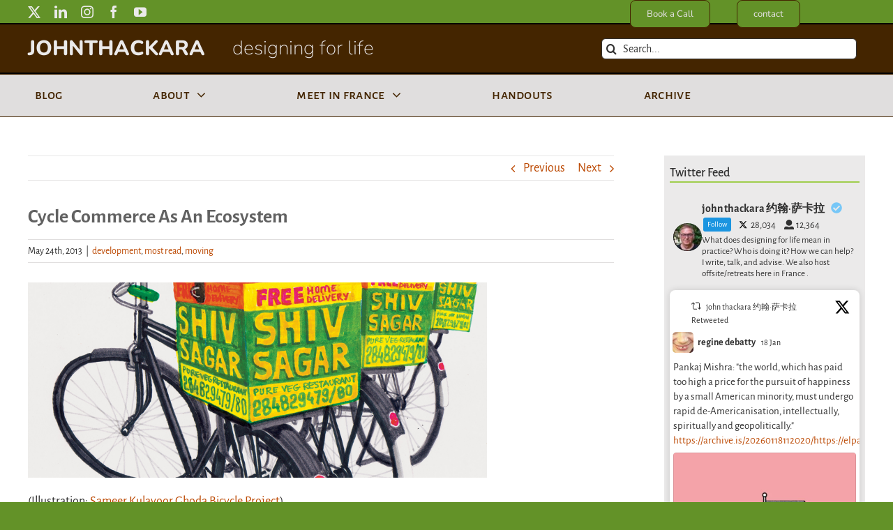

--- FILE ---
content_type: text/html; charset=UTF-8
request_url: https://thackara.com/development-design/cycle-commerce-as-an-ecosystem/
body_size: 165900
content:
<!DOCTYPE html>
<html class="avada-html-layout-wide avada-html-header-position-top" lang="en-US" prefix="og: http://ogp.me/ns# fb: http://ogp.me/ns/fb#">
<head>
	<meta http-equiv="X-UA-Compatible" content="IE=edge" />
	<meta http-equiv="Content-Type" content="text/html; charset=utf-8"/>
	<meta name="viewport" content="width=device-width, initial-scale=1" />
	<title>Cycle Commerce As An Ecosystem &mdash; John Thackara</title>
<meta name='robots' content='max-image-preview:large' />

<!-- This site is optimized with the Yoast SEO Premium plugin v11.4 - https://yoast.com/wordpress/plugins/seo/ -->
<link rel="canonical" href="https://thackara.com/development-design/cycle-commerce-as-an-ecosystem/" />
<script type='application/ld+json' class='yoast-schema-graph yoast-schema-graph--main'>{"@context":"https://schema.org","@graph":[{"@type":"Organization","@id":"https://thackara.com/#organization","name":"John Thackara","url":"https://thackara.com/","sameAs":["https://www.facebook.com/thackarameetup","https://www.instagram.com/john.a.thackara","http://www.linkedin.com/thackara","http://youtube.com/c/JohnThackaraVideos/videos","https://en.wikipedia.org/wiki/John_Thackara","https://twitter.com/johnthackara"]},{"@type":"WebSite","@id":"https://thackara.com/#website","url":"https://thackara.com/","name":"John Thackara","publisher":{"@id":"https://thackara.com/#organization"},"potentialAction":{"@type":"SearchAction","target":"https://thackara.com/?s={search_term_string}","query-input":"required name=search_term_string"}},{"@type":"WebPage","@id":"https://thackara.com/development-design/cycle-commerce-as-an-ecosystem/#webpage","url":"https://thackara.com/development-design/cycle-commerce-as-an-ecosystem/","inLanguage":"en-US","name":"Cycle Commerce As An Ecosystem &mdash; John Thackara","isPartOf":{"@id":"https://thackara.com/#website"},"image":{"@type":"ImageObject","@id":"https://thackara.com/development-design/cycle-commerce-as-an-ecosystem/#primaryimage","url":"http://www.doorsofperception.com/wp-content/uploads/2013/05/sameer-koolavor-hero-maybe.png"},"primaryImageOfPage":{"@id":"https://thackara.com/development-design/cycle-commerce-as-an-ecosystem/#primaryimage"},"datePublished":"2013-05-24T10:05:50+00:00","dateModified":"2022-10-04T10:18:50+00:00"},{"@type":"Article","@id":"https://thackara.com/development-design/cycle-commerce-as-an-ecosystem/#article","isPartOf":{"@id":"https://thackara.com/development-design/cycle-commerce-as-an-ecosystem/#webpage"},"author":{"@id":"https://thackara.com/schema/person/john-thackara/#author"},"headline":"Cycle Commerce As An Ecosystem","datePublished":"2013-05-24T10:05:50+00:00","dateModified":"2022-10-04T10:18:50+00:00","commentCount":1,"mainEntityOfPage":{"@id":"https://thackara.com/development-design/cycle-commerce-as-an-ecosystem/#webpage"},"publisher":{"@id":"https://thackara.com/#organization"},"articleSection":"development,most read,moving"},{"@type":["Person"],"@id":"https://thackara.com/author/john-thackara/#author","name":"John Thackara","description":"John Thackara is a writer, advisor and bioregional designer. He curated the celebrated Doors of Perception conference for 20 years \u2013 first in Amsterdam, later across India \u2013 and was commissioner of the UK social innovation biennial Dott 07 and the French design biennial City Eco Lab. Since 2011, Thackara has curated place-based xskool workshops in 20 countries on the theme: Pathways to sustainability: Urban-Rural Reconnection. He studied philosophy before working for ten years as a book publisher and magazine editor. He was the first director (1993 \u201499) of the Netherlands Design Institute. Today, he is a senior fellow at the Royal College of Art; adjunct professor at Tongji University in Shanghai; visiting professor at School of Visual Arts in New York, and at Pontio Innovation in Wales; and curator of the Social Food Forum. His most recent book \u2013 How To Thrive In the Next Economy: Designing Tomorrow\u2019s World Today \u2013 has just been published in China.","sameAs":[]}]}</script>
<!-- / Yoast SEO Premium plugin. -->

<link rel="alternate" type="application/rss+xml" title="John Thackara &raquo; Feed" href="https://thackara.com/feed/" />
<link rel="alternate" type="application/rss+xml" title="John Thackara &raquo; Comments Feed" href="https://thackara.com/comments/feed/" />
								<link rel="icon" href="https://thackara.com/wp-content/uploads/2023/09/favicon_pi.png" type="image/png" />
		
		
		
				<link rel="alternate" type="application/rss+xml" title="John Thackara &raquo; Cycle Commerce As An Ecosystem Comments Feed" href="https://thackara.com/development-design/cycle-commerce-as-an-ecosystem/feed/" />
<link rel="alternate" title="oEmbed (JSON)" type="application/json+oembed" href="https://thackara.com/wp-json/oembed/1.0/embed?url=https%3A%2F%2Fthackara.com%2Fdevelopment-design%2Fcycle-commerce-as-an-ecosystem%2F" />
<link rel="alternate" title="oEmbed (XML)" type="text/xml+oembed" href="https://thackara.com/wp-json/oembed/1.0/embed?url=https%3A%2F%2Fthackara.com%2Fdevelopment-design%2Fcycle-commerce-as-an-ecosystem%2F&#038;format=xml" />
					<meta name="description" content="(Illustration: Sameer Kulavoor Ghoda Bicycle Project)

At a workshop in Delhi a few weeks back, during the UnBox Festival, Arjun Mehta and myself posed the following question to a group of 20 professionals from diverse backgrounds: What"/>
				
		<meta property="og:locale" content="en_US"/>
		<meta property="og:type" content="article"/>
		<meta property="og:site_name" content="John Thackara"/>
		<meta property="og:title" content="Cycle Commerce As An Ecosystem &mdash; John Thackara"/>
				<meta property="og:description" content="(Illustration: Sameer Kulavoor Ghoda Bicycle Project)

At a workshop in Delhi a few weeks back, during the UnBox Festival, Arjun Mehta and myself posed the following question to a group of 20 professionals from diverse backgrounds: What"/>
				<meta property="og:url" content="https://thackara.com/development-design/cycle-commerce-as-an-ecosystem/"/>
										<meta property="article:published_time" content="2013-05-24T10:05:50+00:00"/>
							<meta property="article:modified_time" content="2022-10-04T10:18:50+00:00"/>
								<meta name="author" content="John Thackara"/>
								<meta property="og:image" content="https://thackara.com/wp-content/uploads/2022/08/ThackWebLOGO_WHITE.png"/>
		<meta property="og:image:width" content="521"/>
		<meta property="og:image:height" content="63"/>
		<meta property="og:image:type" content="image/png"/>
				<style id='wp-img-auto-sizes-contain-inline-css' type='text/css'>
img:is([sizes=auto i],[sizes^="auto," i]){contain-intrinsic-size:3000px 1500px}
/*# sourceURL=wp-img-auto-sizes-contain-inline-css */
</style>
<link rel='stylesheet' id='ctf_styles-css' href='https://thackara.com/wp-content/plugins/custom-twitter-feeds-pro/css/ctf-styles.min.css?ver=2.5.2' type='text/css' media='all' />
<link rel='stylesheet' id='social-widget-css' href='https://thackara.com/wp-content/plugins/social-media-widget/social_widget.css?ver=6.9' type='text/css' media='all' />
<link rel='stylesheet' id='wp-pagenavi-css' href='https://thackara.com/wp-content/plugins/wp-pagenavi/pagenavi-css.css?ver=2.70' type='text/css' media='all' />
<link rel='stylesheet' id='fusion-dynamic-css-css' href='https://thackara.com/wp-content/uploads/fusion-styles/56a939579cc5ca9cf26a410f1b32a7f2.min.css?ver=3.14.2' type='text/css' media='all' />
<script type="text/javascript" src="https://thackara.com/wp-includes/js/jquery/jquery.min.js?ver=3.7.1" id="jquery-core-js"></script>
<link rel="https://api.w.org/" href="https://thackara.com/wp-json/" /><link rel="alternate" title="JSON" type="application/json" href="https://thackara.com/wp-json/wp/v2/posts/4557" /><link rel="EditURI" type="application/rsd+xml" title="RSD" href="https://thackara.com/xmlrpc.php?rsd" />
<meta name="generator" content="WordPress 6.9" />
<link rel='shortlink' href='https://thackara.com/?p=4557' />
<!-- Custom Twitter Feeds CSS -->
<style type='text/css'>
#ctf p.ctf-tweet-text {
    font-size: smaller;
}
</style>
<style type="text/css" id="css-fb-visibility">@media screen and (max-width: 640px){.fusion-no-small-visibility{display:none !important;}body .sm-text-align-center{text-align:center !important;}body .sm-text-align-left{text-align:left !important;}body .sm-text-align-right{text-align:right !important;}body .sm-text-align-justify{text-align:justify !important;}body .sm-flex-align-center{justify-content:center !important;}body .sm-flex-align-flex-start{justify-content:flex-start !important;}body .sm-flex-align-flex-end{justify-content:flex-end !important;}body .sm-mx-auto{margin-left:auto !important;margin-right:auto !important;}body .sm-ml-auto{margin-left:auto !important;}body .sm-mr-auto{margin-right:auto !important;}body .fusion-absolute-position-small{position:absolute;width:100%;}.awb-sticky.awb-sticky-small{ position: sticky; top: var(--awb-sticky-offset,0); }}@media screen and (min-width: 641px) and (max-width: 1024px){.fusion-no-medium-visibility{display:none !important;}body .md-text-align-center{text-align:center !important;}body .md-text-align-left{text-align:left !important;}body .md-text-align-right{text-align:right !important;}body .md-text-align-justify{text-align:justify !important;}body .md-flex-align-center{justify-content:center !important;}body .md-flex-align-flex-start{justify-content:flex-start !important;}body .md-flex-align-flex-end{justify-content:flex-end !important;}body .md-mx-auto{margin-left:auto !important;margin-right:auto !important;}body .md-ml-auto{margin-left:auto !important;}body .md-mr-auto{margin-right:auto !important;}body .fusion-absolute-position-medium{position:absolute;width:100%;}.awb-sticky.awb-sticky-medium{ position: sticky; top: var(--awb-sticky-offset,0); }}@media screen and (min-width: 1025px){.fusion-no-large-visibility{display:none !important;}body .lg-text-align-center{text-align:center !important;}body .lg-text-align-left{text-align:left !important;}body .lg-text-align-right{text-align:right !important;}body .lg-text-align-justify{text-align:justify !important;}body .lg-flex-align-center{justify-content:center !important;}body .lg-flex-align-flex-start{justify-content:flex-start !important;}body .lg-flex-align-flex-end{justify-content:flex-end !important;}body .lg-mx-auto{margin-left:auto !important;margin-right:auto !important;}body .lg-ml-auto{margin-left:auto !important;}body .lg-mr-auto{margin-right:auto !important;}body .fusion-absolute-position-large{position:absolute;width:100%;}.awb-sticky.awb-sticky-large{ position: sticky; top: var(--awb-sticky-offset,0); }}</style>
<!-- Dynamic Widgets by QURL loaded - http://www.dynamic-widgets.com //-->
		<script type="text/javascript">
			var doc = document.documentElement;
			doc.setAttribute( 'data-useragent', navigator.userAgent );
		</script>
		<style type="text/css" id="fusion-builder-template-footer-css">.mc4wp_footer {
  color:#b3b3b3;
}</style><!-- Matomo -->
<script>
  var _paq = window._paq = window._paq || [];
  /* tracker methods like "setCustomDimension" should be called before "trackPageView" */
  _paq.push(['trackPageView']);
  _paq.push(['enableLinkTracking']);
  (function() {
    var u="https://stats.webtic.nl/";
    _paq.push(['setTrackerUrl', u+'matomo.php']);
    _paq.push(['setSiteId', '16']);
    var d=document, g=d.createElement('script'), s=d.getElementsByTagName('script')[0];
    g.async=true; g.src=u+'matomo.js'; s.parentNode.insertBefore(g,s);
  })();
</script>
<!-- End Matomo Code -->
	<style id='global-styles-inline-css' type='text/css'>
:root{--wp--preset--aspect-ratio--square: 1;--wp--preset--aspect-ratio--4-3: 4/3;--wp--preset--aspect-ratio--3-4: 3/4;--wp--preset--aspect-ratio--3-2: 3/2;--wp--preset--aspect-ratio--2-3: 2/3;--wp--preset--aspect-ratio--16-9: 16/9;--wp--preset--aspect-ratio--9-16: 9/16;--wp--preset--color--black: #000000;--wp--preset--color--cyan-bluish-gray: #abb8c3;--wp--preset--color--white: #ffffff;--wp--preset--color--pale-pink: #f78da7;--wp--preset--color--vivid-red: #cf2e2e;--wp--preset--color--luminous-vivid-orange: #ff6900;--wp--preset--color--luminous-vivid-amber: #fcb900;--wp--preset--color--light-green-cyan: #7bdcb5;--wp--preset--color--vivid-green-cyan: #00d084;--wp--preset--color--pale-cyan-blue: #8ed1fc;--wp--preset--color--vivid-cyan-blue: #0693e3;--wp--preset--color--vivid-purple: #9b51e0;--wp--preset--color--awb-color-1: #ffffff;--wp--preset--color--awb-color-2: #e0dede;--wp--preset--color--awb-color-3: #ebeaea;--wp--preset--color--awb-color-4: #639228;--wp--preset--color--awb-color-5: #82c035;--wp--preset--color--awb-color-6: #7c7e64;--wp--preset--color--awb-color-7: #747474;--wp--preset--color--awb-color-8: #313131;--wp--preset--color--awb-color-custom-10: #e0dede;--wp--preset--color--awb-color-custom-11: rgba(235,234,234,0.8);--wp--preset--color--awb-color-custom-15: #4a4a4a;--wp--preset--color--awb-color-custom-1: #ff6600;--wp--preset--color--awb-color-custom-2: #993399;--wp--preset--color--awb-color-custom-3: #442500;--wp--preset--color--awb-color-custom-4: #b3b3b3;--wp--preset--color--awb-color-custom-6: #bc4903;--wp--preset--color--awb-color-custom-7: #004191;--wp--preset--color--awb-color-custom-5: #73358c;--wp--preset--color--awb-color-custom-8: #ffeca0;--wp--preset--color--awb-color-custom-9: #31d300;--wp--preset--gradient--vivid-cyan-blue-to-vivid-purple: linear-gradient(135deg,rgb(6,147,227) 0%,rgb(155,81,224) 100%);--wp--preset--gradient--light-green-cyan-to-vivid-green-cyan: linear-gradient(135deg,rgb(122,220,180) 0%,rgb(0,208,130) 100%);--wp--preset--gradient--luminous-vivid-amber-to-luminous-vivid-orange: linear-gradient(135deg,rgb(252,185,0) 0%,rgb(255,105,0) 100%);--wp--preset--gradient--luminous-vivid-orange-to-vivid-red: linear-gradient(135deg,rgb(255,105,0) 0%,rgb(207,46,46) 100%);--wp--preset--gradient--very-light-gray-to-cyan-bluish-gray: linear-gradient(135deg,rgb(238,238,238) 0%,rgb(169,184,195) 100%);--wp--preset--gradient--cool-to-warm-spectrum: linear-gradient(135deg,rgb(74,234,220) 0%,rgb(151,120,209) 20%,rgb(207,42,186) 40%,rgb(238,44,130) 60%,rgb(251,105,98) 80%,rgb(254,248,76) 100%);--wp--preset--gradient--blush-light-purple: linear-gradient(135deg,rgb(255,206,236) 0%,rgb(152,150,240) 100%);--wp--preset--gradient--blush-bordeaux: linear-gradient(135deg,rgb(254,205,165) 0%,rgb(254,45,45) 50%,rgb(107,0,62) 100%);--wp--preset--gradient--luminous-dusk: linear-gradient(135deg,rgb(255,203,112) 0%,rgb(199,81,192) 50%,rgb(65,88,208) 100%);--wp--preset--gradient--pale-ocean: linear-gradient(135deg,rgb(255,245,203) 0%,rgb(182,227,212) 50%,rgb(51,167,181) 100%);--wp--preset--gradient--electric-grass: linear-gradient(135deg,rgb(202,248,128) 0%,rgb(113,206,126) 100%);--wp--preset--gradient--midnight: linear-gradient(135deg,rgb(2,3,129) 0%,rgb(40,116,252) 100%);--wp--preset--font-size--small: 13.5px;--wp--preset--font-size--medium: 20px;--wp--preset--font-size--large: 27px;--wp--preset--font-size--x-large: 42px;--wp--preset--font-size--normal: 18px;--wp--preset--font-size--xlarge: 36px;--wp--preset--font-size--huge: 54px;--wp--preset--spacing--20: 0.44rem;--wp--preset--spacing--30: 0.67rem;--wp--preset--spacing--40: 1rem;--wp--preset--spacing--50: 1.5rem;--wp--preset--spacing--60: 2.25rem;--wp--preset--spacing--70: 3.38rem;--wp--preset--spacing--80: 5.06rem;--wp--preset--shadow--natural: 6px 6px 9px rgba(0, 0, 0, 0.2);--wp--preset--shadow--deep: 12px 12px 50px rgba(0, 0, 0, 0.4);--wp--preset--shadow--sharp: 6px 6px 0px rgba(0, 0, 0, 0.2);--wp--preset--shadow--outlined: 6px 6px 0px -3px rgb(255, 255, 255), 6px 6px rgb(0, 0, 0);--wp--preset--shadow--crisp: 6px 6px 0px rgb(0, 0, 0);}:where(.is-layout-flex){gap: 0.5em;}:where(.is-layout-grid){gap: 0.5em;}body .is-layout-flex{display: flex;}.is-layout-flex{flex-wrap: wrap;align-items: center;}.is-layout-flex > :is(*, div){margin: 0;}body .is-layout-grid{display: grid;}.is-layout-grid > :is(*, div){margin: 0;}:where(.wp-block-columns.is-layout-flex){gap: 2em;}:where(.wp-block-columns.is-layout-grid){gap: 2em;}:where(.wp-block-post-template.is-layout-flex){gap: 1.25em;}:where(.wp-block-post-template.is-layout-grid){gap: 1.25em;}.has-black-color{color: var(--wp--preset--color--black) !important;}.has-cyan-bluish-gray-color{color: var(--wp--preset--color--cyan-bluish-gray) !important;}.has-white-color{color: var(--wp--preset--color--white) !important;}.has-pale-pink-color{color: var(--wp--preset--color--pale-pink) !important;}.has-vivid-red-color{color: var(--wp--preset--color--vivid-red) !important;}.has-luminous-vivid-orange-color{color: var(--wp--preset--color--luminous-vivid-orange) !important;}.has-luminous-vivid-amber-color{color: var(--wp--preset--color--luminous-vivid-amber) !important;}.has-light-green-cyan-color{color: var(--wp--preset--color--light-green-cyan) !important;}.has-vivid-green-cyan-color{color: var(--wp--preset--color--vivid-green-cyan) !important;}.has-pale-cyan-blue-color{color: var(--wp--preset--color--pale-cyan-blue) !important;}.has-vivid-cyan-blue-color{color: var(--wp--preset--color--vivid-cyan-blue) !important;}.has-vivid-purple-color{color: var(--wp--preset--color--vivid-purple) !important;}.has-black-background-color{background-color: var(--wp--preset--color--black) !important;}.has-cyan-bluish-gray-background-color{background-color: var(--wp--preset--color--cyan-bluish-gray) !important;}.has-white-background-color{background-color: var(--wp--preset--color--white) !important;}.has-pale-pink-background-color{background-color: var(--wp--preset--color--pale-pink) !important;}.has-vivid-red-background-color{background-color: var(--wp--preset--color--vivid-red) !important;}.has-luminous-vivid-orange-background-color{background-color: var(--wp--preset--color--luminous-vivid-orange) !important;}.has-luminous-vivid-amber-background-color{background-color: var(--wp--preset--color--luminous-vivid-amber) !important;}.has-light-green-cyan-background-color{background-color: var(--wp--preset--color--light-green-cyan) !important;}.has-vivid-green-cyan-background-color{background-color: var(--wp--preset--color--vivid-green-cyan) !important;}.has-pale-cyan-blue-background-color{background-color: var(--wp--preset--color--pale-cyan-blue) !important;}.has-vivid-cyan-blue-background-color{background-color: var(--wp--preset--color--vivid-cyan-blue) !important;}.has-vivid-purple-background-color{background-color: var(--wp--preset--color--vivid-purple) !important;}.has-black-border-color{border-color: var(--wp--preset--color--black) !important;}.has-cyan-bluish-gray-border-color{border-color: var(--wp--preset--color--cyan-bluish-gray) !important;}.has-white-border-color{border-color: var(--wp--preset--color--white) !important;}.has-pale-pink-border-color{border-color: var(--wp--preset--color--pale-pink) !important;}.has-vivid-red-border-color{border-color: var(--wp--preset--color--vivid-red) !important;}.has-luminous-vivid-orange-border-color{border-color: var(--wp--preset--color--luminous-vivid-orange) !important;}.has-luminous-vivid-amber-border-color{border-color: var(--wp--preset--color--luminous-vivid-amber) !important;}.has-light-green-cyan-border-color{border-color: var(--wp--preset--color--light-green-cyan) !important;}.has-vivid-green-cyan-border-color{border-color: var(--wp--preset--color--vivid-green-cyan) !important;}.has-pale-cyan-blue-border-color{border-color: var(--wp--preset--color--pale-cyan-blue) !important;}.has-vivid-cyan-blue-border-color{border-color: var(--wp--preset--color--vivid-cyan-blue) !important;}.has-vivid-purple-border-color{border-color: var(--wp--preset--color--vivid-purple) !important;}.has-vivid-cyan-blue-to-vivid-purple-gradient-background{background: var(--wp--preset--gradient--vivid-cyan-blue-to-vivid-purple) !important;}.has-light-green-cyan-to-vivid-green-cyan-gradient-background{background: var(--wp--preset--gradient--light-green-cyan-to-vivid-green-cyan) !important;}.has-luminous-vivid-amber-to-luminous-vivid-orange-gradient-background{background: var(--wp--preset--gradient--luminous-vivid-amber-to-luminous-vivid-orange) !important;}.has-luminous-vivid-orange-to-vivid-red-gradient-background{background: var(--wp--preset--gradient--luminous-vivid-orange-to-vivid-red) !important;}.has-very-light-gray-to-cyan-bluish-gray-gradient-background{background: var(--wp--preset--gradient--very-light-gray-to-cyan-bluish-gray) !important;}.has-cool-to-warm-spectrum-gradient-background{background: var(--wp--preset--gradient--cool-to-warm-spectrum) !important;}.has-blush-light-purple-gradient-background{background: var(--wp--preset--gradient--blush-light-purple) !important;}.has-blush-bordeaux-gradient-background{background: var(--wp--preset--gradient--blush-bordeaux) !important;}.has-luminous-dusk-gradient-background{background: var(--wp--preset--gradient--luminous-dusk) !important;}.has-pale-ocean-gradient-background{background: var(--wp--preset--gradient--pale-ocean) !important;}.has-electric-grass-gradient-background{background: var(--wp--preset--gradient--electric-grass) !important;}.has-midnight-gradient-background{background: var(--wp--preset--gradient--midnight) !important;}.has-small-font-size{font-size: var(--wp--preset--font-size--small) !important;}.has-medium-font-size{font-size: var(--wp--preset--font-size--medium) !important;}.has-large-font-size{font-size: var(--wp--preset--font-size--large) !important;}.has-x-large-font-size{font-size: var(--wp--preset--font-size--x-large) !important;}
/*# sourceURL=global-styles-inline-css */
</style>
<style id='wp-block-library-inline-css' type='text/css'>
:root{--wp-block-synced-color:#7a00df;--wp-block-synced-color--rgb:122,0,223;--wp-bound-block-color:var(--wp-block-synced-color);--wp-editor-canvas-background:#ddd;--wp-admin-theme-color:#007cba;--wp-admin-theme-color--rgb:0,124,186;--wp-admin-theme-color-darker-10:#006ba1;--wp-admin-theme-color-darker-10--rgb:0,107,160.5;--wp-admin-theme-color-darker-20:#005a87;--wp-admin-theme-color-darker-20--rgb:0,90,135;--wp-admin-border-width-focus:2px}@media (min-resolution:192dpi){:root{--wp-admin-border-width-focus:1.5px}}.wp-element-button{cursor:pointer}:root .has-very-light-gray-background-color{background-color:#eee}:root .has-very-dark-gray-background-color{background-color:#313131}:root .has-very-light-gray-color{color:#eee}:root .has-very-dark-gray-color{color:#313131}:root .has-vivid-green-cyan-to-vivid-cyan-blue-gradient-background{background:linear-gradient(135deg,#00d084,#0693e3)}:root .has-purple-crush-gradient-background{background:linear-gradient(135deg,#34e2e4,#4721fb 50%,#ab1dfe)}:root .has-hazy-dawn-gradient-background{background:linear-gradient(135deg,#faaca8,#dad0ec)}:root .has-subdued-olive-gradient-background{background:linear-gradient(135deg,#fafae1,#67a671)}:root .has-atomic-cream-gradient-background{background:linear-gradient(135deg,#fdd79a,#004a59)}:root .has-nightshade-gradient-background{background:linear-gradient(135deg,#330968,#31cdcf)}:root .has-midnight-gradient-background{background:linear-gradient(135deg,#020381,#2874fc)}:root{--wp--preset--font-size--normal:16px;--wp--preset--font-size--huge:42px}.has-regular-font-size{font-size:1em}.has-larger-font-size{font-size:2.625em}.has-normal-font-size{font-size:var(--wp--preset--font-size--normal)}.has-huge-font-size{font-size:var(--wp--preset--font-size--huge)}.has-text-align-center{text-align:center}.has-text-align-left{text-align:left}.has-text-align-right{text-align:right}.has-fit-text{white-space:nowrap!important}#end-resizable-editor-section{display:none}.aligncenter{clear:both}.items-justified-left{justify-content:flex-start}.items-justified-center{justify-content:center}.items-justified-right{justify-content:flex-end}.items-justified-space-between{justify-content:space-between}.screen-reader-text{border:0;clip-path:inset(50%);height:1px;margin:-1px;overflow:hidden;padding:0;position:absolute;width:1px;word-wrap:normal!important}.screen-reader-text:focus{background-color:#ddd;clip-path:none;color:#444;display:block;font-size:1em;height:auto;left:5px;line-height:normal;padding:15px 23px 14px;text-decoration:none;top:5px;width:auto;z-index:100000}html :where(.has-border-color){border-style:solid}html :where([style*=border-top-color]){border-top-style:solid}html :where([style*=border-right-color]){border-right-style:solid}html :where([style*=border-bottom-color]){border-bottom-style:solid}html :where([style*=border-left-color]){border-left-style:solid}html :where([style*=border-width]){border-style:solid}html :where([style*=border-top-width]){border-top-style:solid}html :where([style*=border-right-width]){border-right-style:solid}html :where([style*=border-bottom-width]){border-bottom-style:solid}html :where([style*=border-left-width]){border-left-style:solid}html :where(img[class*=wp-image-]){height:auto;max-width:100%}:where(figure){margin:0 0 1em}html :where(.is-position-sticky){--wp-admin--admin-bar--position-offset:var(--wp-admin--admin-bar--height,0px)}@media screen and (max-width:600px){html :where(.is-position-sticky){--wp-admin--admin-bar--position-offset:0px}}
/*wp_block_styles_on_demand_placeholder:69757c0d5dc89*/
/*# sourceURL=wp-block-library-inline-css */
</style>
<style id='wp-block-library-theme-inline-css' type='text/css'>
.wp-block-audio :where(figcaption){color:#555;font-size:13px;text-align:center}.is-dark-theme .wp-block-audio :where(figcaption){color:#ffffffa6}.wp-block-audio{margin:0 0 1em}.wp-block-code{border:1px solid #ccc;border-radius:4px;font-family:Menlo,Consolas,monaco,monospace;padding:.8em 1em}.wp-block-embed :where(figcaption){color:#555;font-size:13px;text-align:center}.is-dark-theme .wp-block-embed :where(figcaption){color:#ffffffa6}.wp-block-embed{margin:0 0 1em}.blocks-gallery-caption{color:#555;font-size:13px;text-align:center}.is-dark-theme .blocks-gallery-caption{color:#ffffffa6}:root :where(.wp-block-image figcaption){color:#555;font-size:13px;text-align:center}.is-dark-theme :root :where(.wp-block-image figcaption){color:#ffffffa6}.wp-block-image{margin:0 0 1em}.wp-block-pullquote{border-bottom:4px solid;border-top:4px solid;color:currentColor;margin-bottom:1.75em}.wp-block-pullquote :where(cite),.wp-block-pullquote :where(footer),.wp-block-pullquote__citation{color:currentColor;font-size:.8125em;font-style:normal;text-transform:uppercase}.wp-block-quote{border-left:.25em solid;margin:0 0 1.75em;padding-left:1em}.wp-block-quote cite,.wp-block-quote footer{color:currentColor;font-size:.8125em;font-style:normal;position:relative}.wp-block-quote:where(.has-text-align-right){border-left:none;border-right:.25em solid;padding-left:0;padding-right:1em}.wp-block-quote:where(.has-text-align-center){border:none;padding-left:0}.wp-block-quote.is-large,.wp-block-quote.is-style-large,.wp-block-quote:where(.is-style-plain){border:none}.wp-block-search .wp-block-search__label{font-weight:700}.wp-block-search__button{border:1px solid #ccc;padding:.375em .625em}:where(.wp-block-group.has-background){padding:1.25em 2.375em}.wp-block-separator.has-css-opacity{opacity:.4}.wp-block-separator{border:none;border-bottom:2px solid;margin-left:auto;margin-right:auto}.wp-block-separator.has-alpha-channel-opacity{opacity:1}.wp-block-separator:not(.is-style-wide):not(.is-style-dots){width:100px}.wp-block-separator.has-background:not(.is-style-dots){border-bottom:none;height:1px}.wp-block-separator.has-background:not(.is-style-wide):not(.is-style-dots){height:2px}.wp-block-table{margin:0 0 1em}.wp-block-table td,.wp-block-table th{word-break:normal}.wp-block-table :where(figcaption){color:#555;font-size:13px;text-align:center}.is-dark-theme .wp-block-table :where(figcaption){color:#ffffffa6}.wp-block-video :where(figcaption){color:#555;font-size:13px;text-align:center}.is-dark-theme .wp-block-video :where(figcaption){color:#ffffffa6}.wp-block-video{margin:0 0 1em}:root :where(.wp-block-template-part.has-background){margin-bottom:0;margin-top:0;padding:1.25em 2.375em}
/*# sourceURL=/wp-includes/css/dist/block-library/theme.min.css */
</style>
<style id='classic-theme-styles-inline-css' type='text/css'>
/*! This file is auto-generated */
.wp-block-button__link{color:#fff;background-color:#32373c;border-radius:9999px;box-shadow:none;text-decoration:none;padding:calc(.667em + 2px) calc(1.333em + 2px);font-size:1.125em}.wp-block-file__button{background:#32373c;color:#fff;text-decoration:none}
/*# sourceURL=/wp-includes/css/classic-themes.min.css */
</style>
</head>

<body class="wp-singular post-template-default single single-post postid-4557 single-format-standard wp-theme-Avada wp-child-theme-Avada-Child-Theme has-sidebar fusion-image-hovers fusion-pagination-sizing fusion-button_type-flat fusion-button_span-no fusion-button_gradient-linear avada-image-rollover-circle-yes avada-image-rollover-no fusion-body ltr fusion-sticky-header no-mobile-slidingbar avada-has-rev-slider-styles fusion-disable-outline fusion-sub-menu-fade mobile-logo-pos-left layout-wide-mode avada-has-boxed-modal-shadow-none layout-scroll-offset-full avada-has-zero-margin-offset-top fusion-top-header menu-text-align-left mobile-menu-design-modern fusion-hide-pagination-text fusion-header-layout-v4 avada-responsive avada-footer-fx-none avada-menu-highlight-style-arrow fusion-search-form-classic fusion-main-menu-search-overlay fusion-avatar-circle avada-dropdown-styles avada-blog-layout-large avada-blog-archive-layout-medium avada-header-shadow-yes avada-menu-icon-position-left avada-has-megamenu-shadow avada-has-mainmenu-dropdown-divider avada-has-mobile-menu-search avada-has-main-nav-search-icon avada-has-titlebar-hide avada-has-pagination-width_height avada-flyout-menu-direction-fade avada-ec-views-v1" data-awb-post-id="4557">
		<a class="skip-link screen-reader-text" href="#content">Skip to content</a>

	<div id="boxed-wrapper">
		
		<div id="wrapper" class="fusion-wrapper">
			<div id="home" style="position:relative;top:-1px;"></div>
												<div class="fusion-tb-header"><div class="fusion-fullwidth fullwidth-box fusion-builder-row-1 fusion-flex-container nonhundred-percent-fullwidth non-hundred-percent-height-scrolling fusion-custom-z-index" style="--awb-border-sizes-top:0px;--awb-border-sizes-bottom:0px;--awb-border-sizes-left:0px;--awb-border-sizes-right:0px;--awb-border-radius-top-left:0px;--awb-border-radius-top-right:0px;--awb-border-radius-bottom-right:0px;--awb-border-radius-bottom-left:0px;--awb-z-index:99;--awb-padding-top:0px;--awb-padding-right:30px;--awb-padding-bottom:0px;--awb-padding-left:30px;--awb-padding-right-small:20px;--awb-padding-left-small:20px;--awb-margin-top:0px;--awb-margin-bottom:0px;--awb-margin-top-small:8px;--awb-background-color:var(--awb-color4);--awb-flex-wrap:wrap;" ><div class="fusion-builder-row fusion-row fusion-flex-align-items-stretch fusion-flex-content-wrap" style="max-width:1248px;margin-left: calc(-4% / 2 );margin-right: calc(-4% / 2 );"><div class="fusion-layout-column fusion_builder_column fusion-builder-column-0 fusion_builder_column_2_3 2_3 fusion-flex-column" style="--awb-padding-right-small:0px;--awb-bg-size:cover;--awb-width-large:66.666666666667%;--awb-margin-top-large:0px;--awb-spacing-right-large:2.88%;--awb-margin-bottom-large:0px;--awb-spacing-left-large:2.88%;--awb-width-medium:33.333333333333%;--awb-order-medium:0;--awb-spacing-right-medium:5.76%;--awb-spacing-left-medium:5.76%;--awb-width-small:52%;--awb-order-small:1;--awb-spacing-right-small:3.6923076923077%;--awb-spacing-left-small:3.6923076923077%;"><div class="fusion-column-wrapper fusion-column-has-shadow fusion-flex-justify-content-center fusion-content-layout-column"><div class="fusion-social-links fusion-social-links-1" style="--awb-margin-top:0px;--awb-margin-right:0px;--awb-margin-bottom:0px;--awb-margin-left:0px;--awb-margin-left-small:16px;--awb-box-border-top:0px;--awb-box-border-right:0px;--awb-box-border-bottom:0px;--awb-box-border-left:0px;--awb-icon-colors-hover:var(--awb-color1);--awb-box-colors-hover:rgba(232,232,232,0.8);--awb-box-border-color:var(--awb-color3);--awb-box-border-color-hover:var(--awb-color4);"><div class="fusion-social-networks color-type-custom"><div class="fusion-social-networks-wrapper"><a class="fusion-social-network-icon fusion-tooltip fusion-twitter awb-icon-twitter" style="color:var(--awb-color3);font-size:18px;" data-placement="bottom" data-title="X" data-toggle="tooltip" title="X" aria-label="twitter" target="_blank" rel="noopener noreferrer nofollow" href="https://twitter.com/johnthackara"></a><a class="fusion-social-network-icon fusion-tooltip fusion-linkedin awb-icon-linkedin" style="color:var(--awb-color3);font-size:18px;" data-placement="bottom" data-title="LinkedIn" data-toggle="tooltip" title="LinkedIn" aria-label="linkedin" target="_blank" rel="noopener noreferrer nofollow" href=" https://www.linkedin.com/in/thackara"></a><a class="fusion-social-network-icon fusion-tooltip fusion-instagram awb-icon-instagram" style="color:var(--awb-color3);font-size:18px;" data-placement="bottom" data-title="Instagram" data-toggle="tooltip" title="Instagram" aria-label="instagram" target="_blank" rel="noopener noreferrer nofollow" href="https://www.instagram.com/john.a.thackara/"></a><a class="fusion-social-network-icon fusion-tooltip fusion-facebook awb-icon-facebook" style="color:var(--awb-color3);font-size:18px;" data-placement="bottom" data-title="Facebook" data-toggle="tooltip" title="Facebook" aria-label="facebook" target="_blank" rel="noopener noreferrer nofollow" href="https://facebook.com/thackarameetup"></a><a class="fusion-social-network-icon fusion-tooltip fusion-youtube awb-icon-youtube" style="color:var(--awb-color3);font-size:18px;" data-placement="bottom" data-title="YouTube" data-toggle="tooltip" title="YouTube" aria-label="youtube" target="_blank" rel="noopener noreferrer nofollow" href="https://www.youtube.com/c/JohnThackaraVideos"></a></div></div></div></div></div><div class="fusion-layout-column fusion_builder_column fusion-builder-column-1 fusion-flex-column" style="--awb-padding-right:24px;--awb-padding-left:6px;--awb-bg-size:cover;--awb-width-large:20%;--awb-margin-top-large:0px;--awb-spacing-right-large:12%;--awb-margin-bottom-large:0px;--awb-spacing-left-large:9.6%;--awb-width-medium:100%;--awb-order-medium:0;--awb-spacing-right-medium:1.92%;--awb-spacing-left-medium:1.92%;--awb-width-small:50%;--awb-order-small:1;--awb-spacing-right-small:4.8%;--awb-spacing-left-small:3.84%;" data-scroll-devices="small-visibility,medium-visibility,large-visibility"><div class="fusion-column-wrapper fusion-column-has-shadow fusion-flex-justify-content-center fusion-content-layout-column"><div style="text-align:center;"><a class="fusion-button button-flat button-medium button-custom fusion-button-default button-1 fusion-button-default-span " style="--button_bevel_color:var(--awb-custom_color_3);--button_bevel_color_hover:var(--awb-custom_color_3);--button_accent_color:var(--awb-color2);--button_border_color:var(--awb-custom_color_3);--button_accent_hover_color:#ffffff;--button_border_hover_color:#ffffff;--button_border_width-top:1px;--button_border_width-right:1px;--button_border_width-bottom:1px;--button_border_width-left:1px;--button_gradient_angle:0deg;--button_gradient_end:0%;--button_gradient_top_color:#639228;--button_gradient_bottom_color:#639228;--button_gradient_top_color_hover:#7baa2f;--button_gradient_bottom_color_hover:#7baa2f;--button_margin-bottom:-20px;" target="_blank" rel="noopener noreferrer" href="https://thackara.com/bookacall/"><span class="fusion-button-text awb-button__text awb-button__text--default">Book a Call</span></a></div></div></div>
<div class="fusion-layout-column fusion_builder_column fusion-builder-column-2 fusion-flex-column" style="--awb-padding-left:2px;--awb-bg-size:cover;--awb-width-large:10%;--awb-margin-top-large:0px;--awb-spacing-right-large:0%;--awb-margin-bottom-large:0px;--awb-spacing-left-large:-48%;--awb-width-medium:100%;--awb-order-medium:0;--awb-spacing-right-medium:1.92%;--awb-spacing-left-medium:1.92%;--awb-width-small:50%;--awb-order-small:1;--awb-spacing-right-small:0%;--awb-spacing-left-small:-9.6%;" data-scroll-devices="small-visibility,medium-visibility,large-visibility"><div class="fusion-column-wrapper fusion-column-has-shadow fusion-flex-justify-content-center fusion-content-layout-column"><div style="text-align:center;"><a class="fusion-button button-flat button-medium button-custom fusion-button-default button-2 fusion-button-span-no " style="--button_bevel_color:var(--awb-custom_color_3);--button_bevel_color_hover:var(--awb-custom_color_3);--button_accent_color:var(--awb-color2);--button_border_color:var(--awb-custom_color_3);--button_accent_hover_color:#ffffff;--button_border_hover_color:#ffffff;--button_border_width-top:1px;--button_border_width-right:1px;--button_border_width-bottom:1px;--button_border_width-left:1px;--button_gradient_top_color:var(--awb-color4);--button_gradient_bottom_color:var(--awb-color4);--button_gradient_top_color_hover:#7baa2f;--button_gradient_bottom_color_hover:#7baa2f;--button_margin-bottom:-20px;" target="_blank" rel="noopener noreferrer" href="https://thackara.com/contact/"><span class="fusion-button-text awb-button__text awb-button__text--default">contact</span></a></div></div></div>
</div></div><div class="fusion-fullwidth fullwidth-box fusion-builder-row-2 fusion-flex-container has-pattern-background has-mask-background nonhundred-percent-fullwidth non-hundred-percent-height-scrolling" style="--awb-border-sizes-top:2px;--awb-border-sizes-bottom:2px;--awb-border-color:#000000;--awb-border-radius-top-left:0px;--awb-border-radius-top-right:0px;--awb-border-radius-bottom-right:0px;--awb-border-radius-bottom-left:0px;--awb-padding-top:0px;--awb-padding-bottom:7px;--awb-margin-top:0px;--awb-margin-bottom:0px;--awb-margin-top-small:0px;--awb-margin-bottom-small:0px;--awb-background-color:var(--awb-custom_color_3);--awb-flex-wrap:wrap;" ><div class="fusion-builder-row fusion-row fusion-flex-align-items-stretch fusion-flex-align-content-flex-end fusion-flex-content-wrap" style="max-width:1248px;margin-left: calc(-4% / 2 );margin-right: calc(-4% / 2 );"><div class="fusion-layout-column fusion_builder_column fusion-builder-column-3 fusion-flex-column fusion-flex-align-self-flex-end fusion-column-inner-bg-wrapper" style="--awb-padding-top:12px;--awb-padding-bottom:12px;--awb-padding-bottom-small:0px;--awb-padding-left-small:0px;--awb-inner-bg-size:cover;--awb-width-large:25.37%;--awb-margin-top-large:0px;--awb-spacing-right-large:0%;--awb-margin-bottom-large:0px;--awb-spacing-left-large:7.5679936933386%;--awb-width-medium:33.333333333333%;--awb-order-medium:0;--awb-spacing-right-medium:0%;--awb-spacing-left-medium:5.76%;--awb-width-small:100%;--awb-order-small:3;--awb-margin-top-small:12px;--awb-spacing-right-small:0%;--awb-margin-bottom-small:6px;--awb-spacing-left-small:12px;"><span class="fusion-column-inner-bg hover-type-none"><a class="fusion-column-anchor" href="https://thackara.com/"><span class="fusion-column-inner-bg-image"></span></a></span><div class="fusion-column-wrapper fusion-column-has-shadow fusion-flex-justify-content-flex-end fusion-content-layout-column"><div class="fusion-text fusion-text-1 fusion-text-no-margin" style="--awb-font-size:30px;--awb-line-height:1;--awb-text-transform:uppercase;--awb-text-color:var(--awb-color3);--awb-margin-top:0px;--awb-margin-bottom:0px;--awb-text-font-family:&quot;Nunito&quot;;--awb-text-font-style:normal;--awb-text-font-weight:800;"><p><span style="color: #ebeaea;"><a style="color: #ebeaea;" href="https://new.thackara.com/">JohnThackara</a></span></p>
</div></div></div><div class="fusion-layout-column fusion_builder_column fusion-builder-column-4 fusion-flex-column fusion-flex-align-self-center fusion-column-inner-bg-wrapper" style="--awb-padding-top:12pxpx;--awb-padding-bottom:12px;--awb-padding-right-small:0px;--awb-inner-bg-size:cover;--awb-width-large:40%;--awb-margin-top-large:0px;--awb-spacing-right-large:0px;--awb-margin-bottom-large:0px;--awb-spacing-left-large:0%;--awb-width-medium:33.333333333333%;--awb-order-medium:1;--awb-spacing-right-medium:0px;--awb-spacing-left-medium:0%;--awb-width-small:100%;--awb-order-small:4;--awb-margin-top-small:0px;--awb-spacing-right-small:0px;--awb-margin-bottom-small:0px;--awb-spacing-left-small:12px;"><span class="fusion-column-inner-bg hover-type-none"><a class="fusion-column-anchor" href="https://thackara.com/"><span class="fusion-column-inner-bg-image"></span></a></span><div class="fusion-column-wrapper fusion-column-has-shadow fusion-flex-justify-content-flex-end fusion-content-layout-column"><div class="fusion-text fusion-text-2 fusion-text-no-margin" style="--awb-content-alignment:left;--awb-font-size:28px;--awb-line-height:1;--awb-text-color:#ebeaea;--awb-margin-top:0px;--awb-margin-bottom:-06px;--awb-text-font-family:&quot;Nunito&quot;;--awb-text-font-style:normal;--awb-text-font-weight:200;"><p>designing for life</p>
</div></div></div><div class="fusion-layout-column fusion_builder_column fusion-builder-column-5 fusion_builder_column_1_3 1_3 fusion-flex-column fusion-flex-align-self-flex-end" style="--awb-padding-top:12px;--awb-padding-right:20px;--awb-padding-bottom:12px;--awb-padding-left:30px;--awb-padding-left-small:10px;--awb-bg-size:cover;--awb-width-large:33.333333333333%;--awb-margin-top-large:8px;--awb-spacing-right-large:0%;--awb-margin-bottom-large:0px;--awb-spacing-left-large:0%;--awb-width-medium:33.333333333333%;--awb-order-medium:6;--awb-spacing-right-medium:0%;--awb-spacing-left-medium:0%;--awb-width-small:66.666666666667%;--awb-order-small:5;--awb-margin-top-small:6px;--awb-spacing-right-small:0%;--awb-margin-bottom-small:0px;--awb-spacing-left-small:0px;"><div class="fusion-column-wrapper fusion-column-has-shadow fusion-flex-justify-content-flex-end fusion-content-layout-column"><div class="fusion-search-element fusion-search-element-1 fusion-search-form-clean" style="--awb-input-height:30px;--awb-border-radius:6px;--awb-border-size-top:1px;--awb-border-size-right:1px;--awb-border-size-bottom:1px;--awb-border-size-left:1px;--awb-border-color:var(--awb-color8);--awb-focus-border-color:var(--awb-color4);">		<form role="search" class="searchform fusion-search-form  fusion-search-form-clean" method="get" action="https://thackara.com/">
			<div class="fusion-search-form-content">

				
				<div class="fusion-search-field search-field">
					<label><span class="screen-reader-text">Search for:</span>
													<input type="search" value="" name="s" class="s" placeholder="Search..." required aria-required="true" aria-label="Search..."/>
											</label>
				</div>
				<div class="fusion-search-button search-button">
					<input type="submit" class="fusion-search-submit searchsubmit" aria-label="Search" value="&#xf002;" />
									</div>

				<input type="hidden" name="post_type[]" value="any" /><input type="hidden" name="search_limit_to_post_titles" value="0" /><input type="hidden" name="add_woo_product_skus" value="0" /><input type="hidden" name="fs" value="1" />
			</div>


			
		</form>
		</div></div></div></div></div><div class="fusion-fullwidth fullwidth-box fusion-builder-row-3 fusion-flex-container nonhundred-percent-fullwidth non-hundred-percent-height-scrolling fusion-sticky-container fusion-custom-z-index" style="--awb-border-sizes-top:1px;--awb-border-sizes-bottom:1px;--awb-border-sizes-left:0px;--awb-border-sizes-right:0px;--awb-border-color:var(--awb-custom_color_3);--awb-border-radius-top-left:0px;--awb-border-radius-top-right:0px;--awb-border-radius-bottom-right:0px;--awb-border-radius-bottom-left:0px;--awb-z-index:152;--awb-padding-top:0px;--awb-padding-right:30px;--awb-padding-bottom:0px;--awb-padding-left:30px;--awb-padding-right-small:20px;--awb-padding-left-small:20px;--awb-margin-top:0px;--awb-margin-bottom:0px;--awb-background-color:var(--awb-color2);--awb-flex-wrap:wrap;" data-transition-offset="0" data-sticky-offset="0" data-scroll-offset="0" data-sticky-small-visibility="1" data-sticky-medium-visibility="1" data-sticky-large-visibility="1" ><div class="fusion-builder-row fusion-row fusion-flex-align-items-flex-start fusion-flex-content-wrap" style="max-width:calc( 1200px + 0px );margin-left: calc(-0px / 2 );margin-right: calc(-0px / 2 );"><div class="fusion-layout-column fusion_builder_column fusion-builder-column-6 fusion-flex-column" style="--awb-padding-top-small:15px;--awb-padding-bottom-small:15px;--awb-bg-size:cover;--awb-width-large:80%;--awb-margin-top-large:0px;--awb-spacing-right-large:10px;--awb-margin-bottom-large:0px;--awb-spacing-left-large:10px;--awb-width-medium:100%;--awb-order-medium:0;--awb-spacing-right-medium:0px;--awb-spacing-left-medium:0px;--awb-width-small:100%;--awb-order-small:0;--awb-spacing-right-small:10px;--awb-spacing-left-small:10px;"><div class="fusion-column-wrapper fusion-column-has-shadow fusion-flex-justify-content-center fusion-content-layout-column"><nav class="awb-menu awb-menu_row awb-menu_em-hover mobile-mode-collapse-to-button awb-menu_icons-left awb-menu_dc-yes mobile-trigger-fullwidth-on awb-menu_mobile-toggle awb-menu_indent-left awb-menu_mt-fullwidth mobile-size-full-absolute loading mega-menu-loading awb-menu_desktop awb-menu_dropdown awb-menu_expand-right awb-menu_transition-fade avada-main-menu" style="--awb-font-size:20px;--awb-line-height:var(--awb-typography3-line-height);--awb-transition-time:100;--awb-text-transform:lowercase;--awb-min-height:60px;--awb-justify-content:space-between;--awb-items-padding-top:10px;--awb-border-bottom:12px;--awb-color:var(--awb-custom_color_3);--awb-letter-spacing:var(--awb-typography3-letter-spacing);--awb-active-color:var(--awb-color8);--awb-active-border-bottom:12px;--awb-active-border-color:var(--awb-color4);--awb-submenu-color:var(--awb-color8);--awb-submenu-bg:var(--awb-color2);--awb-submenu-sep-color:rgba(0,0,0,0);--awb-submenu-border-radius-top-left:0px;--awb-submenu-border-radius-top-right:0px;--awb-submenu-border-radius-bottom-right:6px;--awb-submenu-border-radius-bottom-left:6px;--awb-submenu-active-bg:var(--awb-color3);--awb-submenu-active-color:var(--awb-color8);--awb-submenu-font-size:18px;--awb-submenu-text-transform:none;--awb-icons-color:var(--awb-color8);--awb-icons-hover-color:var(--awb-color8);--awb-main-justify-content:flex-start;--awb-mobile-nav-button-align-hor:center;--awb-mobile-bg:var(--awb-color3);--awb-mobile-color:var(--awb-custom_color_3);--awb-mobile-nav-items-height:60;--awb-mobile-active-bg:var(--awb-color1);--awb-mobile-active-color:var(--awb-custom_color_3);--awb-mobile-trigger-font-size:30px;--awb-trigger-padding-top:6px;--awb-trigger-padding-bottom:6px;--awb-mobile-trigger-color:var(--awb-custom_color_3);--awb-mobile-trigger-background-color:hsla(var(--awb-color3-h),var(--awb-color3-s),var(--awb-color3-l),calc(var(--awb-color3-a) - 100%));--awb-mobile-nav-trigger-bottom-margin:15px;--awb-mobile-font-size:1.5em;--awb-mobile-sep-color:var(--awb-custom_color_4);--awb-mobile-justify:flex-start;--awb-mobile-caret-left:auto;--awb-mobile-caret-right:0;--awb-box-shadow:0px 4px 8px 0px hsla(var(--awb-color8-h),var(--awb-color8-s),var(--awb-color8-l),calc(var(--awb-color8-a) - 97%));;--awb-fusion-font-family-typography:&quot;Alegreya Sans SC&quot;;--awb-fusion-font-style-typography:normal;--awb-fusion-font-weight-typography:500;--awb-fusion-font-family-submenu-typography:&quot;Alegreya Sans&quot;;--awb-fusion-font-style-submenu-typography:normal;--awb-fusion-font-weight-submenu-typography:400;--awb-fusion-font-family-mobile-typography:inherit;--awb-fusion-font-style-mobile-typography:normal;--awb-fusion-font-weight-mobile-typography:400;" aria-label="Main navigation (new)" data-breakpoint="640" data-count="0" data-transition-type="center" data-transition-time="100" data-expand="right"><button type="button" class="awb-menu__m-toggle" aria-expanded="false" aria-controls="menu-main-navigation-new"><span class="awb-menu__m-toggle-inner"><span class="collapsed-nav-text">menu</span><span class="awb-menu__m-collapse-icon"><span class="awb-menu__m-collapse-icon-open fa-bars fas"></span><span class="awb-menu__m-collapse-icon-close fa-times fas"></span></span></span></button><ul id="menu-main-navigation-new" class="fusion-menu awb-menu__main-ul awb-menu__main-ul_row"><li  id="menu-item-8810"  class="menu-item menu-item-type-custom menu-item-object-custom menu-item-8810 awb-menu__li awb-menu__main-li awb-menu__main-li_regular"  data-item-id="8810"><span class="awb-menu__main-background-default awb-menu__main-background-default_center"></span><span class="awb-menu__main-background-active awb-menu__main-background-active_center"></span><a  href="/" class="awb-menu__main-a awb-menu__main-a_regular"><span class="menu-text">Blog</span></a></li><li  id="menu-item-8903"  class="menu-item menu-item-type-post_type menu-item-object-page menu-item-has-children menu-item-8903 awb-menu__li awb-menu__main-li awb-menu__main-li_regular"  data-item-id="8903"><span class="awb-menu__main-background-default awb-menu__main-background-default_center"></span><span class="awb-menu__main-background-active awb-menu__main-background-active_center"></span><a  href="https://thackara.com/about/" class="awb-menu__main-a awb-menu__main-a_regular"><span class="menu-text">About</span><span class="awb-menu__open-nav-submenu-hover"></span></a><button type="button" aria-label="Open submenu of About" aria-expanded="false" class="awb-menu__open-nav-submenu_mobile awb-menu__open-nav-submenu_main"></button><ul class="awb-menu__sub-ul awb-menu__sub-ul_main"><li  id="menu-item-11178"  class="menu-item menu-item-type-post_type menu-item-object-page menu-item-11178 awb-menu__li awb-menu__sub-li" ><a  href="https://thackara.com/about/" class="awb-menu__sub-a"><span>What I am doing, and why</span></a></li><li  id="menu-item-8815"  class="menu-item menu-item-type-post_type menu-item-object-page menu-item-8815 awb-menu__li awb-menu__sub-li" ><a  href="https://thackara.com/about/profile/" class="awb-menu__sub-a"><span>Profile</span></a></li><li  id="menu-item-11754"  class="menu-item menu-item-type-post_type menu-item-object-page menu-item-11754 awb-menu__li awb-menu__sub-li" ><a  href="https://thackara.com/about/talks/" class="awb-menu__sub-a"><span>Talks &#038; Conversations</span></a></li><li  id="menu-item-11712"  class="menu-item menu-item-type-post_type menu-item-object-page menu-item-11712 awb-menu__li awb-menu__sub-li" ><a  href="https://thackara.com/about/publications/" class="awb-menu__sub-a"><span>Publications</span></a></li><li  id="menu-item-10718"  class="menu-item menu-item-type-post_type menu-item-object-page menu-item-10718 awb-menu__li awb-menu__sub-li" ><a  href="https://thackara.com/about/urbanruralprojects/" class="awb-menu__sub-a"><span>Urban-Rural Projects</span></a></li><li  id="menu-item-12249"  class="menu-item menu-item-type-post_type menu-item-object-page menu-item-12249 awb-menu__li awb-menu__sub-li" ><a  href="https://thackara.com/about/videos/" class="awb-menu__sub-a"><span>Videos</span></a></li></ul></li><li  id="menu-item-12179"  class="menu-item menu-item-type-post_type menu-item-object-page menu-item-has-children menu-item-12179 awb-menu__li awb-menu__main-li awb-menu__main-li_regular"  data-item-id="12179"><span class="awb-menu__main-background-default awb-menu__main-background-default_center"></span><span class="awb-menu__main-background-active awb-menu__main-background-active_center"></span><a  href="https://thackara.com/meetinfrance/" class="awb-menu__main-a awb-menu__main-a_regular"><span class="menu-text">Meet in France</span><span class="awb-menu__open-nav-submenu-hover"></span></a><button type="button" aria-label="Open submenu of Meet in France" aria-expanded="false" class="awb-menu__open-nav-submenu_mobile awb-menu__open-nav-submenu_main"></button><ul class="awb-menu__sub-ul awb-menu__sub-ul_main"><li  id="menu-item-12748"  class="menu-item menu-item-type-post_type menu-item-object-page menu-item-12748 awb-menu__li awb-menu__sub-li" ><a  href="https://thackara.com/meetinfrance/" class="awb-menu__sub-a"><span>Meet in France</span></a></li><li  id="menu-item-12138"  class="menu-item menu-item-type-post_type menu-item-object-page menu-item-12138 awb-menu__li awb-menu__sub-li" ><a  href="https://thackara.com/meetinfrance/meetup/" class="awb-menu__sub-a"><span>MeetUp</span></a></li><li  id="menu-item-12139"  class="menu-item menu-item-type-post_type menu-item-object-page menu-item-12139 awb-menu__li awb-menu__sub-li" ><a  href="https://thackara.com/meetinfrance/offsite/" class="awb-menu__sub-a"><span>Offsite</span></a></li><li  id="menu-item-12205"  class="menu-item menu-item-type-post_type menu-item-object-page menu-item-12205 awb-menu__li awb-menu__sub-li" ><a  href="https://thackara.com/meetinfrance/retreat/" class="awb-menu__sub-a"><span>Retreat (self directed)</span></a></li></ul></li><li  id="menu-item-8814"  class="menu-item menu-item-type-post_type menu-item-object-page menu-item-8814 awb-menu__li awb-menu__main-li awb-menu__main-li_regular"  data-item-id="8814"><span class="awb-menu__main-background-default awb-menu__main-background-default_center"></span><span class="awb-menu__main-background-active awb-menu__main-background-active_center"></span><a  href="https://thackara.com/handouts/" class="awb-menu__main-a awb-menu__main-a_regular"><span class="menu-text">Handouts</span></a></li><li  id="menu-item-9045"  class="menu-item menu-item-type-post_type menu-item-object-page menu-item-9045 awb-menu__li awb-menu__main-li awb-menu__main-li_regular"  data-item-id="9045"><span class="awb-menu__main-background-default awb-menu__main-background-default_center"></span><span class="awb-menu__main-background-active awb-menu__main-background-active_center"></span><a  href="https://thackara.com/archive/" class="awb-menu__main-a awb-menu__main-a_regular"><span class="menu-text">Archive</span></a></li></ul></nav></div></div></div></div>
</div>		<div id="sliders-container" class="fusion-slider-visibility">
					</div>
											
			
						<main id="main" class="clearfix ">
				<div class="fusion-row" style="">

<section id="content" style="float: left;">
			<div class="single-navigation clearfix">
			<a href="https://thackara.com/civicecology/paranoid-but-pretty/" rel="prev">Previous</a>			<a href="https://thackara.com/knowing/disenando-para-un-mundo-complejo-acciones-para-lograr-la-sustentabilidad/" rel="next">Next</a>		</div>
	
					<article id="post-4557" class="post post-4557 type-post status-publish format-standard hentry category-development-design category-most-read category-moving">
															<div class="fusion-post-title-meta-wrap">
												<h1 class="entry-title fusion-post-title">Cycle Commerce As An Ecosystem</h1>									<div class="fusion-meta-info"><div class="fusion-meta-info-wrapper"><span class="vcard rich-snippet-hidden"><span class="fn"><a href="https://thackara.com/author/john-thackara/" title="Posts by John Thackara" rel="author">John Thackara</a></span></span><span class="updated rich-snippet-hidden">2022-10-04T10:18:50+00:00</span><span>May 24th, 2013</span><span class="fusion-inline-sep">|</span><a href="https://thackara.com/category/development-design/" rel="category tag">development</a>, <a href="https://thackara.com/category/most-read/" rel="category tag">most read</a>, <a href="https://thackara.com/category/moving/" rel="category tag">moving</a><span class="fusion-inline-sep">|</span></div></div>					</div>
							
									
						<div class="post-content">
				<p><a href="http://www.doorsofperception.com/development-design/cycle-commerce-as-an-ecosystem/attachment/sameer-koolavor-hero-maybe/" rel="attachment wp-att-4561"><img fetchpriority="high" decoding="async" class="lazyload alignnone  wp-image-4561" title="Illustration by Sameer Koolavor http://www.itsnicethat.com/articles/sameer-kulavoor " src="http://www.doorsofperception.com/wp-content/uploads/2013/05/sameer-koolavor-hero-maybe.png" data-orig-src="http://www.doorsofperception.com/wp-content/uploads/2013/05/sameer-koolavor-hero-maybe.png" alt="" width="658" height="280" srcset="data:image/svg+xml,%3Csvg%20xmlns%3D%27http%3A%2F%2Fwww.w3.org%2F2000%2Fsvg%27%20width%3D%27658%27%20height%3D%27280%27%20viewBox%3D%270%200%20658%20280%27%3E%3Crect%20width%3D%27658%27%20height%3D%27280%27%20fill-opacity%3D%220%22%2F%3E%3C%2Fsvg%3E" data-srcset="https://thackara.com/wp-content/uploads/2013/05/sameer-koolavor-hero-maybe-300x127.png 300w, https://thackara.com/wp-content/uploads/2013/05/sameer-koolavor-hero-maybe-440x187.png 440w, https://thackara.com/wp-content/uploads/2013/05/sameer-koolavor-hero-maybe.png 940w" data-sizes="auto" data-orig-sizes="(max-width: 658px) 100vw, 658px" /></a></p>
<p>(Illustration:<a href="http://bombayduckdesigns.com/"> Sameer Kulavoor</a> <a href="http://www.itsnicethat.com/articles/sameer-kulavoor">Ghoda Bicycle Project</a>)</p>
<p>At a workshop in Delhi a few weeks back, during the <a href="http://http//issuu.com/codesign_india/docs/unbox2013_zine">UnBox Festival</a>, Arjun Mehta and myself posed the following question to a group of 20 professionals from diverse backgrounds: What new products, services or ingredients are needed to help a cycle commerce ecosystem flourish in India’s cities, towns and villages?<span id="more-4557"></span></p>
<p>Our starting point was Arjun’s own experience developing<a href="http://designingthefuturemalmo.socialcapitalmarkets.net/social_entrepreneur/arjun-mehta/"> Shuruat</a>, a cycle commerce platform for physically challenged people in and around Bombay. <a href="http://www.giveforyouth.org/microprojects/shuruat-mobility-rural-india-launch/">Arjun’s project </a>aims to help  them become mobile business vendors primarily in semi-urban and rural India. Shuruat provides its clients with tricycles; designs attachments that enable them to be used for different kinds of business; provides potential vendors with training; and helps them connect with local suppliers.</p>
<p><strong><a href="http://www.doorsofperception.com/development-design/cycle-commerce-as-an-ecosystem/attachment/shuruat-disabled-ppl-cargo-bikes/" rel="attachment wp-att-4607"><img decoding="async" class="lazyload alignnone size-full wp-image-4607" title="SHURUAT Disabled ppl cargo bikes" src="http://www.doorsofperception.com/wp-content/uploads/2013/05/SHURUAT-Disabled-ppl-cargo-bikes.png" data-orig-src="http://www.doorsofperception.com/wp-content/uploads/2013/05/SHURUAT-Disabled-ppl-cargo-bikes.png" alt="" width="531" height="262" srcset="data:image/svg+xml,%3Csvg%20xmlns%3D%27http%3A%2F%2Fwww.w3.org%2F2000%2Fsvg%27%20width%3D%27531%27%20height%3D%27262%27%20viewBox%3D%270%200%20531%20262%27%3E%3Crect%20width%3D%27531%27%20height%3D%27262%27%20fill-opacity%3D%220%22%2F%3E%3C%2Fsvg%3E" data-srcset="https://thackara.com/wp-content/uploads/2013/05/SHURUAT-Disabled-ppl-cargo-bikes-300x148.png 300w, https://thackara.com/wp-content/uploads/2013/05/SHURUAT-Disabled-ppl-cargo-bikes-440x217.png 440w, https://thackara.com/wp-content/uploads/2013/05/SHURUAT-Disabled-ppl-cargo-bikes.png 531w" data-sizes="auto" data-orig-sizes="(max-width: 531px) 100vw, 531px" /></a></strong></p>
<p>Arjun and his team have learned a lot &#8211; the hard way. “We set out to apply product design, technology and communication design to social challenges” Arjun told us &#8211; “but the range of challenges we’ve encountered has been far broader than that.  A lot of different activities, that we had not anticipated, have to be tackled and coordinated”. Prototyping and manufacturing the tricycles was just the start, Arjun explained. He also spent a lot of time finding field partners; learning how to work with them; managing projects; raising money; and communicating to the world.</p>
<p>Projects such as Shuruat, we concluded at UnBox, are not unlike plants: In order to thrive, they need to be planted in a receptive ecosystem. This realisation left us with a new question: in what ways can an ecosystem for cycle commerce be cultivated &#8211; and how?</p>
<p>It turns out that India’s eight million v<em>elowallahs</em> (bicycle traders<em>) </em>and rickshaw pullers are an important part of a vast but neglected phenomenon &#8211; India’s informal economy. Of India’s 500 million strong workforce, <a href="http://www.unescap.org/pdd/publications/poverty_and_development/trends_urban.pdf">92 per cent subsist in an informal sector </a>where their vast numbers include vegetable vendors, hawkers, wastepickers, construction workers, domestic help, and farmers.</p>
<p><a href="http://www.doorsofperception.com/development-design/cycle-commerce-as-an-ecosystem/attachment/tie_graphic_final_v2-02/" rel="attachment wp-att-4614"><img decoding="async" class="lazyload alignnone size-large wp-image-4614" title="TIE_Graphic_Final_v2-02" src="http://www.doorsofperception.com/wp-content/uploads/2013/05/TIE_Graphic_Final_v2-02-1024x583.png" data-orig-src="http://www.doorsofperception.com/wp-content/uploads/2013/05/TIE_Graphic_Final_v2-02-1024x583.png" alt="" width="1024" height="583" srcset="data:image/svg+xml,%3Csvg%20xmlns%3D%27http%3A%2F%2Fwww.w3.org%2F2000%2Fsvg%27%20width%3D%271024%27%20height%3D%27583%27%20viewBox%3D%270%200%201024%20583%27%3E%3Crect%20width%3D%271024%27%20height%3D%27583%27%20fill-opacity%3D%220%22%2F%3E%3C%2Fsvg%3E" data-srcset="https://thackara.com/wp-content/uploads/2013/05/TIE_Graphic_Final_v2-02-300x170.png 300w, https://thackara.com/wp-content/uploads/2013/05/TIE_Graphic_Final_v2-02-440x250.png 440w, https://thackara.com/wp-content/uploads/2013/05/TIE_Graphic_Final_v2-02-1024x583.png 1024w, https://thackara.com/wp-content/uploads/2013/05/TIE_Graphic_Final_v2-02.png 2583w" data-sizes="auto" data-orig-sizes="(max-width: 1024px) 100vw, 1024px" /></a></p>
<p>(Illustration courtesy of Claro Partners. <em>Their project on <a href="http://www.theinformaleconomy.com">The Informal Economy </a>asks: what can we learn from informal enterprises in these turbulent times of rapid change? &#8220;These are not fringe alternatives &#8211; they show us how to be adaptive and elastic in a turbulent world&#8221;</em>)</p>
<p>These informal workers are living examples of the entrepreneurship, social innovation, and grassroots culture, that can make a city smart and sustainable &#8211; but their situation is precarious. The world over, in the name of modernization, most municipal authorities believe it important  to eliminate street vendors. Cycle vendors, especially, are regarded as an impediment to traffic rather than a social and ecological asset. In India and Africa alike, local police often harass cycle traders and velowallahs at the behest of  business people and landlords who believe that their presence  impacts negatively on property values and rents.</p>
<p><img decoding="async" class="lazyload alignnone size-large wp-image-4610" title="Vandi-Velo.01" src="http://www.doorsofperception.com/wp-content/uploads/2013/05/Vandi-Velo.012-1024x527.png" data-orig-src="http://www.doorsofperception.com/wp-content/uploads/2013/05/Vandi-Velo.012-1024x527.png" alt="" width="1024" height="527" srcset="data:image/svg+xml,%3Csvg%20xmlns%3D%27http%3A%2F%2Fwww.w3.org%2F2000%2Fsvg%27%20width%3D%271024%27%20height%3D%27527%27%20viewBox%3D%270%200%201024%20527%27%3E%3Crect%20width%3D%271024%27%20height%3D%27527%27%20fill-opacity%3D%220%22%2F%3E%3C%2Fsvg%3E" data-srcset="https://thackara.com/wp-content/uploads/2013/05/Vandi-Velo.012-300x154.png 300w, https://thackara.com/wp-content/uploads/2013/05/Vandi-Velo.012-440x226.png 440w, https://thackara.com/wp-content/uploads/2013/05/Vandi-Velo.012-1024x527.png 1024w, https://thackara.com/wp-content/uploads/2013/05/Vandi-Velo.012.png 1416w" data-sizes="auto" data-orig-sizes="(max-width: 1024px) 100vw, 1024px" /></p>
<p>(Photos and captions above, and following, courtesy of <a href="http://viamedia.carbonmade.com">Stanley Grace</a>)</p>
<p>A lack of finance for velowallahs is another obstacle. Fewer than five percent of India’s eight million rickshaw pullers <a href="http://articles.economictimes.indiatimes.com/2012-05-02/news/31538555_1_pullers-cycle-rickshaw-million-rickshaws">own their vehicle</a>, for example; the majority hire them on a daily basis and pay a third or more of their daily income for the privilege. One of our workshop participants, Stanley Grace, a<a href="http://viamedia.carbonmade.com/"> designer from Tamil Nadu</a>, has explored the velowallah ecosystem in a project called Vandi (vandi means ‘cart’ in Tamil). Stanley told us just how precarious life can be. A rickshaw trader may pay 50 rupees ($1) a day to rent a cart and borrow perhaps 700 ($14) to purchase vegetables from a market; he will probably pay interest at 10% a day. From a take-home pay of 300 rupees the hard working puller often has to support a family of five or six souls. Banks in India will lend people money to buy pretty any kind of vehicle <em>except </em>a cycle rickshaw; they cite, as an excuse, the fact that most of the pullers are migrants. Lacking access to loans, most rickshaw pullers end up paying the cost of the rickshaw many times over.</p>
<p>Stanley Grice was keen that we should not perceive Velowallahs only to be passive victims of a cruel system. He recalled a meeting with Coimbatore government officials to discuss better ways to integrate food carts in the city. Why not group food carts in a special area, he proposed &#8211; as is happening in US cities? If water and waste disposal were provided, it would improve health and hygiene. Some vendors were not keen on the idea; such an arrangement would mean paying pay a tax to the city corporation; they preferred to remain unorganized and independent.</p>
<p><strong>Solidarity platforms</strong></p>
<p>India’s informal workers and velowallahs are not without support. <a href="http://www.slideshare.net/azhar89/rickshaw-bank-11343759#btnNext">Rickshaw Bank</a>, for example, was set up in 2004 when a veterinary surgeon from Assam, <a href="http://base.d-p-h.info/en/fiches/dph/fiche-dph-7718.html">Dr Pradip Kumar Sarmah</a>, learned about the dire economic situation of his rickshaw driver for the day. Kumar put together an asset-based micro-leasing package in which pullers pay daily installments on a<a href="http://www.crdev.org/rb.asp"> “rent-to-own”</a> plan which lasts between 12-18 months. The fee also covers a newly-designed rickshaw, insurance, a license, and a uniform.</p>
<p>With their focus on the welfare of the rickshaw pullers, Rickshaw Bank, like Arjun’s Shuruat project, do valuable and important work &#8211; but their scale and reach remain small. Another organization,<a href="http://www.mydigitalfc.com/op-ed/empowering-informal-workers-354"> Nidan</a>, organizes informal workers into legal entities such as associations, cooperatives, self-help groups &#8211; and on a national scale.  Nidan’s most prominent initiative, the National Association of Street Vendors of India (NASVI), has 615 member organizations representing 350,000 individuals across 23 states. NASVI leverages this membership in its bargaining with the state and the private sector. The result: more street vendors than before have a secure space to sell, support in cases of harassment or eviction, opportunities for representation at municipal and state levels, and access to finance.<a href="http://www.doorsofperception.com/development-design/cycle-commerce-as-an-ecosystem/attachment/screen-shot-2013-05-24-at-16-37-31/" rel="attachment wp-att-4621"><img decoding="async" class="lazyload alignnone size-full wp-image-4621" title="Screen Shot 2013-05-24 at 16.37.31" src="http://www.doorsofperception.com/wp-content/uploads/2013/05/Screen-Shot-2013-05-24-at-16.37.31.png" data-orig-src="http://www.doorsofperception.com/wp-content/uploads/2013/05/Screen-Shot-2013-05-24-at-16.37.31.png" alt="" width="850" height="453" srcset="data:image/svg+xml,%3Csvg%20xmlns%3D%27http%3A%2F%2Fwww.w3.org%2F2000%2Fsvg%27%20width%3D%27850%27%20height%3D%27453%27%20viewBox%3D%270%200%20850%20453%27%3E%3Crect%20width%3D%27850%27%20height%3D%27453%27%20fill-opacity%3D%220%22%2F%3E%3C%2Fsvg%3E" data-srcset="https://thackara.com/wp-content/uploads/2013/05/Screen-Shot-2013-05-24-at-16.37.31-300x159.png 300w, https://thackara.com/wp-content/uploads/2013/05/Screen-Shot-2013-05-24-at-16.37.31-440x234.png 440w, https://thackara.com/wp-content/uploads/2013/05/Screen-Shot-2013-05-24-at-16.37.31.png 850w" data-sizes="auto" data-orig-sizes="(max-width: 850px) 100vw, 850px" /></a></p>
<p>&nbsp;</p>
<p>The battle between formal and informal is not new. Mahatma Gandhi, after all, started the the <a href="http://www.mkgandhi.org/swadeshi_khadi/whatiskhadi.htm">Khadi movement </a>in India a century ago to honour and support India’s poorest people. But today, the conflict between formal and informal more intense than ever as, around the world, attempts are made to banish street markets and cycle vendors from the streets. It’s a battle between two systems: a formal one which is large-scale, money-based, and wedded to hard-wired solutions; the other, a informal one, which is local, networked, place–based and trust-based.</p>
<p>The needs of informal economies may be contested, but they not complicated. At a recent <a href="http://vimeo.com/channels/iesymposium">conference in Barcelona</a> the designer <a href="http://www.nitibhan.com/">Niti Bhan</a> explained that in order to thrive, informal workers need security, and the ability to  plan ahead; they need liquidity to finance operations beyond the very short-term; and &#8211; as underpinning for  the above &#8211; they need to be members of trusted networks.</p>
<p><a href="http://www.doorsofperception.com/development-design/cycle-commerce-as-an-ecosystem/attachment/screen-shot-2013-05-24-at-16-37-47-2/" rel="attachment wp-att-4624"><img decoding="async" class="lazyload alignnone size-full wp-image-4624" title="Screen Shot 2013-05-24 at 16.37.47" src="http://www.doorsofperception.com/wp-content/uploads/2013/05/Screen-Shot-2013-05-24-at-16.37.471.png" data-orig-src="http://www.doorsofperception.com/wp-content/uploads/2013/05/Screen-Shot-2013-05-24-at-16.37.471.png" alt="" width="851" height="445" srcset="data:image/svg+xml,%3Csvg%20xmlns%3D%27http%3A%2F%2Fwww.w3.org%2F2000%2Fsvg%27%20width%3D%27851%27%20height%3D%27445%27%20viewBox%3D%270%200%20851%20445%27%3E%3Crect%20width%3D%27851%27%20height%3D%27445%27%20fill-opacity%3D%220%22%2F%3E%3C%2Fsvg%3E" data-srcset="https://thackara.com/wp-content/uploads/2013/05/Screen-Shot-2013-05-24-at-16.37.471-300x156.png 300w, https://thackara.com/wp-content/uploads/2013/05/Screen-Shot-2013-05-24-at-16.37.471-440x230.png 440w, https://thackara.com/wp-content/uploads/2013/05/Screen-Shot-2013-05-24-at-16.37.471.png 851w" data-sizes="auto" data-orig-sizes="(max-width: 851px) 100vw, 851px" /></a>Security, liquidity and transparency do exist in formal economy, Bhan pointed out &#8211; but not for poor workers. Laws and legal systems, contracts, and insurance, have become become expensive, and have been hijacked to serve mainly corporate agendas.</p>
<p><strong>New models and platforms</strong></p>
<p>The good news is that a wave of social innovation &#8211; its impact amplifed by new technologies &#8211; is emerging within the solidarity economy – in the North as well as the South. A new web portal called <a href="http://www.meansofexchange.com/">Means of Exchange</a>, for example, recently launched by <a href="http://kiwanja.net/">Ken Banks</a>, is collecting examples of how emerging, everyday technologies can be used to democratize opportunities for economic self-sufficiency, rebuild local community, and promote a return to local resource use. A diversity of different tools, practices and platforms is healthy, Banks believes &#8211; but not if too many wheels get reinvented.</p>
<p>Another source of inspiration is Robert Neuwirth’s <a href="http://stealthofnations.blogspot.fr/2013/03/in-lagos-grade-vs-system-d.html">Stealth of Nations</a> blog, based on a book by the same name. Neuwirth, who has spent most of the past five years hanging out with myriad informal workers on the streets of cities like Lagos, is a tireless chronicler of  ‘System D’ &#8211; the parallel economy that today accounts for half the jobs on the planet  &#8211; and, to repeat, 90 percent of those in India.</p>
<p><a href="http://www.doorsofperception.com/development-design/cycle-commerce-as-an-ecosystem/attachment/stanleyc/" rel="attachment wp-att-4629"><img decoding="async" class="lazyload alignnone size-full wp-image-4629" title="STANLEYC" src="http://www.doorsofperception.com/wp-content/uploads/2013/05/STANLEYC.png" data-orig-src="http://www.doorsofperception.com/wp-content/uploads/2013/05/STANLEYC.png" alt="" width="856" height="452" srcset="data:image/svg+xml,%3Csvg%20xmlns%3D%27http%3A%2F%2Fwww.w3.org%2F2000%2Fsvg%27%20width%3D%27856%27%20height%3D%27452%27%20viewBox%3D%270%200%20856%20452%27%3E%3Crect%20width%3D%27856%27%20height%3D%27452%27%20fill-opacity%3D%220%22%2F%3E%3C%2Fsvg%3E" data-srcset="https://thackara.com/wp-content/uploads/2013/05/STANLEYC-300x158.png 300w, https://thackara.com/wp-content/uploads/2013/05/STANLEYC-440x232.png 440w, https://thackara.com/wp-content/uploads/2013/05/STANLEYC.png 856w" data-sizes="auto" data-orig-sizes="(max-width: 856px) 100vw, 856px" /></a></p>
<p>Diverse, fragmented economies are more resilient than hyper-connected global ones, Neuwirth reminds us. Economic power in the developing world contains millions of the small-scale businesses, family farms, local traditions, and extended social and regional networks. that resilience experts are advocating as novelties here in the North. They may or may not be part of the legally recognized economic structure, he says, but &#8220;what happens among all the unregistered street markets and roadside kiosks of the world is not simply haphazard. It’s a product of intelligence, resilience, self-organization, and group solidarity. It follows a number of well-worn though unwritten rules. It is, in that sense, a system&#8221;.</p>
<p>Within this system &#8211; or rather, multiplicity of systems &#8211; small traders do not wait on NGOs or formal banks to gain access to credit. They do their own banking in their own way. In Lagos, for example,  they have their own credit system. They <a href="http://stealthofnations.blogspot.fr/2013/03/in-lagos-grade-vs-system-d.html">have their own banks.   </a></p>
<p>&nbsp;</p>
<p>&nbsp;</p>
<p>&nbsp;</p>
							</div>

																<div class="fusion-sharing-box fusion-theme-sharing-box fusion-single-sharing-box">
		<h4>Share This Story, Choose Your Platform!</h4>
		<div class="fusion-social-networks"><div class="fusion-social-networks-wrapper"><a  class="fusion-social-network-icon fusion-tooltip fusion-facebook awb-icon-facebook" style="color:var(--sharing_social_links_icon_color);" data-placement="top" data-title="Facebook" data-toggle="tooltip" title="Facebook" href="https://www.facebook.com/sharer.php?u=https%3A%2F%2Fthackara.com%2Fdevelopment-design%2Fcycle-commerce-as-an-ecosystem%2F&amp;t=Cycle%20Commerce%20As%20An%20Ecosystem" target="_blank" rel="noreferrer nofollow"><span class="screen-reader-text">Facebook</span></a><a  class="fusion-social-network-icon fusion-tooltip fusion-twitter awb-icon-twitter" style="color:var(--sharing_social_links_icon_color);" data-placement="top" data-title="X" data-toggle="tooltip" title="X" href="https://x.com/intent/post?url=https%3A%2F%2Fthackara.com%2Fdevelopment-design%2Fcycle-commerce-as-an-ecosystem%2F&amp;text=Cycle%20Commerce%20As%20An%20Ecosystem" target="_blank" rel="noopener noreferrer nofollow"><span class="screen-reader-text">X</span></a><a  class="fusion-social-network-icon fusion-tooltip fusion-reddit awb-icon-reddit" style="color:var(--sharing_social_links_icon_color);" data-placement="top" data-title="Reddit" data-toggle="tooltip" title="Reddit" href="https://reddit.com/submit?url=https://thackara.com/development-design/cycle-commerce-as-an-ecosystem/&amp;title=Cycle%20Commerce%20As%20An%20Ecosystem" target="_blank" rel="noopener noreferrer nofollow"><span class="screen-reader-text">Reddit</span></a><a  class="fusion-social-network-icon fusion-tooltip fusion-linkedin awb-icon-linkedin" style="color:var(--sharing_social_links_icon_color);" data-placement="top" data-title="LinkedIn" data-toggle="tooltip" title="LinkedIn" href="https://www.linkedin.com/shareArticle?mini=true&amp;url=https%3A%2F%2Fthackara.com%2Fdevelopment-design%2Fcycle-commerce-as-an-ecosystem%2F&amp;title=Cycle%20Commerce%20As%20An%20Ecosystem&amp;summary=%28Illustration%3A%C2%A0Sameer%20Kulavoor%20Ghoda%20Bicycle%20Project%29%0D%0A%0D%0AAt%20a%20workshop%20in%20Delhi%20a%20few%20weeks%20back%2C%20during%20the%20UnBox%20Festival%2C%20Arjun%20Mehta%20and%20myself%20posed%20the%20following%20question%20to%20a%20group%20of%2020%20professionals%20from%20diverse%20backgrounds%3A%20What" target="_blank" rel="noopener noreferrer nofollow"><span class="screen-reader-text">LinkedIn</span></a><a  class="fusion-social-network-icon fusion-tooltip fusion-whatsapp awb-icon-whatsapp" style="color:var(--sharing_social_links_icon_color);" data-placement="top" data-title="WhatsApp" data-toggle="tooltip" title="WhatsApp" href="https://api.whatsapp.com/send?text=https%3A%2F%2Fthackara.com%2Fdevelopment-design%2Fcycle-commerce-as-an-ecosystem%2F" target="_blank" rel="noopener noreferrer nofollow"><span class="screen-reader-text">WhatsApp</span></a><a  class="fusion-social-network-icon fusion-tooltip fusion-tumblr awb-icon-tumblr" style="color:var(--sharing_social_links_icon_color);" data-placement="top" data-title="Tumblr" data-toggle="tooltip" title="Tumblr" href="https://www.tumblr.com/share/link?url=https%3A%2F%2Fthackara.com%2Fdevelopment-design%2Fcycle-commerce-as-an-ecosystem%2F&amp;name=Cycle%20Commerce%20As%20An%20Ecosystem&amp;description=%28Illustration%3A%C2%A0Sameer%20Kulavoor%20Ghoda%20Bicycle%20Project%29%0D%0A%0D%0AAt%20a%20workshop%20in%20Delhi%20a%20few%20weeks%20back%2C%20during%20the%20UnBox%20Festival%2C%20Arjun%20Mehta%20and%20myself%20posed%20the%20following%20question%20to%20a%20group%20of%2020%20professionals%20from%20diverse%20backgrounds%3A%20What" target="_blank" rel="noopener noreferrer nofollow"><span class="screen-reader-text">Tumblr</span></a><a  class="fusion-social-network-icon fusion-tooltip fusion-pinterest awb-icon-pinterest" style="color:var(--sharing_social_links_icon_color);" data-placement="top" data-title="Pinterest" data-toggle="tooltip" title="Pinterest" href="https://pinterest.com/pin/create/button/?url=https%3A%2F%2Fthackara.com%2Fdevelopment-design%2Fcycle-commerce-as-an-ecosystem%2F&amp;description=%28Illustration%3A%C2%A0Sameer%20Kulavoor%20Ghoda%20Bicycle%20Project%29%0D%0A%0D%0AAt%20a%20workshop%20in%20Delhi%20a%20few%20weeks%20back%2C%20during%20the%20UnBox%20Festival%2C%20Arjun%20Mehta%20and%20myself%20posed%20the%20following%20question%20to%20a%20group%20of%2020%20professionals%20from%20diverse%20backgrounds%3A%20What&amp;media=" target="_blank" rel="noopener noreferrer nofollow"><span class="screen-reader-text">Pinterest</span></a><a  class="fusion-social-network-icon fusion-tooltip fusion-vk awb-icon-vk" style="color:var(--sharing_social_links_icon_color);" data-placement="top" data-title="Vk" data-toggle="tooltip" title="Vk" href="https://vk.com/share.php?url=https%3A%2F%2Fthackara.com%2Fdevelopment-design%2Fcycle-commerce-as-an-ecosystem%2F&amp;title=Cycle%20Commerce%20As%20An%20Ecosystem&amp;description=%28Illustration%3A%C2%A0Sameer%20Kulavoor%20Ghoda%20Bicycle%20Project%29%0D%0A%0D%0AAt%20a%20workshop%20in%20Delhi%20a%20few%20weeks%20back%2C%20during%20the%20UnBox%20Festival%2C%20Arjun%20Mehta%20and%20myself%20posed%20the%20following%20question%20to%20a%20group%20of%2020%20professionals%20from%20diverse%20backgrounds%3A%20What" target="_blank" rel="noopener noreferrer nofollow"><span class="screen-reader-text">Vk</span></a><a  class="fusion-social-network-icon fusion-tooltip fusion-mail awb-icon-mail fusion-last-social-icon" style="color:var(--sharing_social_links_icon_color);" data-placement="top" data-title="Email" data-toggle="tooltip" title="Email" href="mailto:?body=https://thackara.com/development-design/cycle-commerce-as-an-ecosystem/&amp;subject=Cycle%20Commerce%20As%20An%20Ecosystem" target="_self" rel="noopener noreferrer nofollow"><span class="screen-reader-text">Email</span></a><div class="fusion-clearfix"></div></div></div>	</div>
													<section class="related-posts single-related-posts">
				<div class="fusion-title fusion-title-size-two sep-none fusion-sep-none" style="">
				<h2 class="title-heading-left" style="">
					Related Posts				</h2>
			</div>
			
	
	
	
					<div class="awb-carousel awb-swiper awb-swiper-carousel fusion-carousel-title-below-image" data-imagesize="fixed" data-metacontent="yes" data-autoplay="no" data-touchscroll="no" data-columns="5" data-itemmargin="44px" data-itemwidth="180" data-scrollitems="">
		<div class="swiper-wrapper">
																		<div class="swiper-slide">
					<div class="fusion-carousel-item-wrapper">
						<div  class="fusion-image-wrapper fusion-image-size-fixed" aria-haspopup="true">
							<a href="https://thackara.com/development-design/beyond-calculation-ai-and-sustainability/" aria-label="From Green Design to Ecological Design (2): Beyond Calculation: AI and Sustainability">
								<img src="https://thackara.com/wp-content/uploads/2021/12/beyondCalculation_youtube_thumbnails_web-500x383.jpg" srcset="https://thackara.com/wp-content/uploads/2021/12/beyondCalculation_youtube_thumbnails_web-500x383.jpg 1x, https://thackara.com/wp-content/uploads/2021/12/beyondCalculation_youtube_thumbnails_web-500x383@2x.jpg 2x" width="500" height="383" alt="From Green Design to Ecological Design (2): Beyond Calculation: AI and Sustainability" />
				</a>
							</div>
																				<h4 class="fusion-carousel-title">
								<a class="fusion-related-posts-title-link" href="https://thackara.com/development-design/beyond-calculation-ai-and-sustainability/" target="_self" title="From Green Design to Ecological Design (2): Beyond Calculation: AI and Sustainability">From Green Design to Ecological Design (2): Beyond Calculation: AI and Sustainability</a>
							</h4>

							<div class="fusion-carousel-meta">
								
								<span class="fusion-date">September 20th, 2025</span>

															</div><!-- fusion-carousel-meta -->
											</div><!-- fusion-carousel-item-wrapper -->
				</div>
															<div class="swiper-slide">
					<div class="fusion-carousel-item-wrapper">
						<div  class="fusion-image-wrapper fusion-image-size-fixed" aria-haspopup="true">
							<a href="https://thackara.com/development-design/infrastructures-of-care/" aria-label="Infrastructures of care">
								<img src="https://thackara.com/wp-content/uploads/2023/08/infrastructrestrong-22Investing-in-Amerrica22-500x383.png" srcset="https://thackara.com/wp-content/uploads/2023/08/infrastructrestrong-22Investing-in-Amerrica22-500x383.png 1x, https://thackara.com/wp-content/uploads/2023/08/infrastructrestrong-22Investing-in-Amerrica22-500x383@2x.png 2x" width="500" height="383" alt="Infrastructures of care" />
				</a>
							</div>
																				<h4 class="fusion-carousel-title">
								<a class="fusion-related-posts-title-link" href="https://thackara.com/development-design/infrastructures-of-care/" target="_self" title="Infrastructures of care">Infrastructures of care</a>
							</h4>

							<div class="fusion-carousel-meta">
								
								<span class="fusion-date">August 22nd, 2023</span>

															</div><!-- fusion-carousel-meta -->
											</div><!-- fusion-carousel-item-wrapper -->
				</div>
															<div class="swiper-slide">
					<div class="fusion-carousel-item-wrapper">
						<div  class="fusion-image-wrapper fusion-image-size-fixed" aria-haspopup="true">
							<a href="https://thackara.com/handouts/on-design-and-energy-thirteen-great-writers/" aria-label="Design and Energy: Thirteen Great Writers">
								<img src="https://thackara.com/wp-content/uploads/2014/12/thirteen_great_writers_calc-slide2-500x383.jpg" srcset="https://thackara.com/wp-content/uploads/2014/12/thirteen_great_writers_calc-slide2-500x383.jpg 1x, https://thackara.com/wp-content/uploads/2014/12/thirteen_great_writers_calc-slide2-500x383@2x.jpg 2x" width="500" height="383" alt="Design and Energy: Thirteen Great Writers" />
				</a>
							</div>
																				<h4 class="fusion-carousel-title">
								<a class="fusion-related-posts-title-link" href="https://thackara.com/handouts/on-design-and-energy-thirteen-great-writers/" target="_self" title="Design and Energy: Thirteen Great Writers">Design and Energy: Thirteen Great Writers</a>
							</h4>

							<div class="fusion-carousel-meta">
								
								<span class="fusion-date">July 25th, 2023</span>

															</div><!-- fusion-carousel-meta -->
											</div><!-- fusion-carousel-item-wrapper -->
				</div>
															<div class="swiper-slide">
					<div class="fusion-carousel-item-wrapper">
						<div  class="fusion-image-wrapper fusion-image-size-fixed" aria-haspopup="true">
							<a href="https://thackara.com/care/ethics-design-care/" aria-label="Ethics, Design, Care">
								<img src="https://thackara.com/wp-content/uploads/2023/03/JT_youtube_thumb_ethics03_forweb-500x383.jpg" srcset="https://thackara.com/wp-content/uploads/2023/03/JT_youtube_thumb_ethics03_forweb-500x383.jpg 1x, https://thackara.com/wp-content/uploads/2023/03/JT_youtube_thumb_ethics03_forweb-500x383@2x.jpg 2x" width="500" height="383" alt="Ethics, Design, Care" />
				</a>
							</div>
																				<h4 class="fusion-carousel-title">
								<a class="fusion-related-posts-title-link" href="https://thackara.com/care/ethics-design-care/" target="_self" title="Ethics, Design, Care">Ethics, Design, Care</a>
							</h4>

							<div class="fusion-carousel-meta">
								
								<span class="fusion-date">March 3rd, 2023</span>

															</div><!-- fusion-carousel-meta -->
											</div><!-- fusion-carousel-item-wrapper -->
				</div>
															<div class="swiper-slide">
					<div class="fusion-carousel-item-wrapper">
						<div  class="fusion-image-wrapper fusion-image-size-fixed" aria-haspopup="true">
							<a href="https://thackara.com/commoning/conversation-with-david-bollier/" aria-label="Tools for Changemakers: Conversation with David Bollier">
								<img src="https://thackara.com/wp-content/uploads/2022/03/JT_Bollier_youtube_thumbnail-500x383.jpg" srcset="https://thackara.com/wp-content/uploads/2022/03/JT_Bollier_youtube_thumbnail-500x383.jpg 1x, https://thackara.com/wp-content/uploads/2022/03/JT_Bollier_youtube_thumbnail-500x383@2x.jpg 2x" width="500" height="383" alt="Tools for Changemakers: Conversation with David Bollier" />
				</a>
							</div>
																				<h4 class="fusion-carousel-title">
								<a class="fusion-related-posts-title-link" href="https://thackara.com/commoning/conversation-with-david-bollier/" target="_self" title="Tools for Changemakers: Conversation with David Bollier">Tools for Changemakers: Conversation with David Bollier</a>
							</h4>

							<div class="fusion-carousel-meta">
								
								<span class="fusion-date">March 19th, 2022</span>

															</div><!-- fusion-carousel-meta -->
											</div><!-- fusion-carousel-item-wrapper -->
				</div>
					</div><!-- swiper-wrapper -->
				<div class="awb-swiper-button awb-swiper-button-prev"><i class="awb-icon-angle-left"></i></div><div class="awb-swiper-button awb-swiper-button-next"><i class="awb-icon-angle-right"></i></div>	</div><!-- fusion-carousel -->
</section><!-- related-posts -->


																	</article>
	</section>
<aside id="sidebar" class="sidebar fusion-widget-area fusion-content-widget-area fusion-sidebar-right fusion-blogsidebar" style="float: right;" data="">
											
					<section id="custom-twitter-feeds-widget-3" class="widget widget_custom-twitter-feeds-widget" style="border-style: solid;border-color:transparent;border-width:0px;"><div class="heading"><h4 class="widget-title">Twitter Feed</h4></div>
<!-- Custom Twitter Feeds by Smash Balloon -->
<div id="ctf"  class="ctf ctf-type-usertimeline  ctf-styles ctf-feed-2 ctf-list ctf-boxed-style ctf-rebranded-x"  data-ctfshortcode="{&quot;feed&quot;:&quot;2&quot;}"  data-ctfdisablelinks="false" data-ctflinktextcolor="#" data-ctfmaxmedia="4" data-ctfimagecols="auto" data-boxshadow="true" data-header-size="small" data-feedid="2" data-postid="4557"  data-feed="2" data-ctfintents="1" data-ctfneeded="-64">
	
    
<div class="ctf-header ctf-no-bio" style="##" >
    <a href="https://twitter.com/johnthackara/" target="_blank" rel="nofollow noopener noreferrer" title="@johnthackara" class="ctf-header-link">
        <div class="ctf-header-text">
            <p class="ctf-header-user">
                <span class="ctf-header-name">john thackara 约翰·萨卡拉</span>
                <span class="ctf-verified"><svg class="svg-inline--fa fa-check-circle fa-w-16" aria-hidden="true" aria-label="verified" data-fa-processed="" data-prefix="fa" data-icon="check-circle" role="img" xmlns="http://www.w3.org/2000/svg" viewBox="0 0 512 512"><path fill="currentColor" d="M504 256c0 136.967-111.033 248-248 248S8 392.967 8 256 119.033 8 256 8s248 111.033 248 248zM227.314 387.314l184-184c6.248-6.248 6.248-16.379 0-22.627l-22.627-22.627c-6.248-6.249-16.379-6.249-22.628 0L216 308.118l-70.059-70.059c-6.248-6.248-16.379-6.248-22.628 0l-22.627 22.627c-6.248 6.248-6.248 16.379 0 22.627l104 104c6.249 6.249 16.379 6.249 22.628.001z"></path></svg></span>
                <span class="ctf-header-follow">Follow</span>
                <span class="ctf-header-counts">
                    <span class="ctf-header-tweets-count" title="28,034 Posts">
						<svg width="30" height="30" viewBox="0 0 30 30" fill="none" xmlns="http://www.w3.org/2000/svg"><path d="M21.1161 6.27344H24.2289L17.4284 14.0459L25.4286 24.6225H19.1645L14.2583 18.2079L8.6444 24.6225H5.52976L12.8035 16.309L5.12891 6.27344H11.552L15.9868 12.1367L21.1161 6.27344ZM20.0236 22.7594H21.7484L10.6148 8.03871H8.7639L20.0236 22.7594Z" fill="black"/>
			</svg>28,034					</span>
                    <span class="ctf-header-followers"  title="12,364 Followers"><svg class="svg-inline--fa fa-user fa-w-16" aria-hidden="true" aria-label="followers" data-fa-processed="" data-prefix="fa" data-icon="user" role="img" xmlns="http://www.w3.org/2000/svg" viewBox="0 0 512 512"><path fill="currentColor" d="M96 160C96 71.634 167.635 0 256 0s160 71.634 160 160-71.635 160-160 160S96 248.366 96 160zm304 192h-28.556c-71.006 42.713-159.912 42.695-230.888 0H112C50.144 352 0 402.144 0 464v24c0 13.255 10.745 24 24 24h464c13.255 0 24-10.745 24-24v-24c0-61.856-50.144-112-112-112z"></path></svg>12,364</span>
                </span>
            </p>
                            <p class="ctf-header-bio"  >
                    What does designing for life mean in practice? Who is doing it?  How we can help?  I write, talk, and advise. We also host offsite/retreats here in France .                </p>
                    </div>
        <div class="ctf-header-img">
            <div class="ctf-header-img-hover ctf-rebranded ">
                <svg width="30" height="30" viewBox="0 0 30 30" fill="none" xmlns="http://www.w3.org/2000/svg"><path d="M21.1161 6.27344H24.2289L17.4284 14.0459L25.4286 24.6225H19.1645L14.2583 18.2079L8.6444 24.6225H5.52976L12.8035 16.309L5.12891 6.27344H11.552L15.9868 12.1367L21.1161 6.27344ZM20.0236 22.7594H21.7484L10.6148 8.03871H8.7639L20.0236 22.7594Z" fill="black"/>
			</svg>            </div>
            <img src="https://pbs.twimg.com/profile_images/1786500661070139392/Yi4yQBgQ_normal.jpg" alt="johnthackara" width="48" height="48">
        </div>
    </a>
</div>

    <div class="ctf-tweet-items">
    
<div class="ctf-item ctf-author-johnthackara ctf-new ctf-with-logo ctf-retweet" id="ctf_2013017956272242847">

    <div class="ctf-context" >
    <a href="https://twitter.com/intent/user?screen_name=johnthackara" target="_blank" rel="nofollow noopener noreferrer" class="ctf-retweet-icon"><svg class="svg-inline--fa fa-w-16" viewBox="0 0 24 24" aria-hidden="true" aria-label="retweet" role="img"><path fill="currentColor" d="M23.77 15.67c-.292-.293-.767-.293-1.06 0l-2.22 2.22V7.65c0-2.068-1.683-3.75-3.75-3.75h-5.85c-.414 0-.75.336-.75.75s.336.75.75.75h5.85c1.24 0 2.25 1.01 2.25 2.25v10.24l-2.22-2.22c-.293-.293-.768-.293-1.06 0s-.294.768 0 1.06l3.5 3.5c.145.147.337.22.53.22s.383-.072.53-.22l3.5-3.5c.294-.292.294-.767 0-1.06zm-10.66 3.28H7.26c-1.24 0-2.25-1.01-2.25-2.25V6.46l2.22 2.22c.148.147.34.22.532.22s.384-.073.53-.22c.293-.293.293-.768 0-1.06l-3.5-3.5c-.293-.294-.768-.294-1.06 0l-3.5 3.5c-.294.292-.294.767 0 1.06s.767.293 1.06 0l2.22-2.22V16.7c0 2.068 1.683 3.75 3.75 3.75h5.85c.414 0 .75-.336.75-.75s-.337-.75-.75-.75z"></path></svg><span class="ctf-screenreader">Retweet on Twitter</span></a>
    <a href="https://twitter.com/johnthackara" target="_blank" rel="nofollow noopener noreferrer" class="ctf-retweet-text">john thackara 约翰·萨卡拉 Retweeted</a>
</div>

<div class="ctf-author-box">
    <div class="ctf-author-box-link">
                                    <a href="https://twitter.com/wmmna" class="ctf-author-avatar" target="_blank" rel="nofollow noopener noreferrer" >
                    <img src="https://thackara.com/wp-content/plugins/custom-twitter-feeds-pro/img/placeholder.png" alt="wmmna avatar" data-avatar="https://pbs.twimg.com/profile_images/1650494784035799040/zaewhKCr_normal.jpg" width="48" height="48">
                </a>
            
                            <a href="https://twitter.com/wmmna" target="_blank" rel="nofollow noopener noreferrer" class="ctf-author-name" >regine debatty</a>
                                <a href="https://twitter.com/wmmna" class="ctf-author-screenname" target="_blank" rel="nofollow noopener noreferrer" >@wmmna</a>
                    
        		                    <span class="ctf-screename-sep" >&middot;</span>
	                    <div class="ctf-tweet-meta" >
              <a href="https://twitter.com/wmmna/status/2012853183790420305" class="ctf-tweet-date" target="_blank" rel="nofollow noopener noreferrer" >18 Jan <span class="ctf-screenreader"> 2012853183790420305</span></a>
            </div>
            </div>
            <div class="ctf-corner-logo" >
            <svg width="30" height="30" viewBox="0 0 30 30" fill="none" xmlns="http://www.w3.org/2000/svg"><path d="M21.1161 6.27344H24.2289L17.4284 14.0459L25.4286 24.6225H19.1645L14.2583 18.2079L8.6444 24.6225H5.52976L12.8035 16.309L5.12891 6.27344H11.552L15.9868 12.1367L21.1161 6.27344ZM20.0236 22.7594H21.7484L10.6148 8.03871H8.7639L20.0236 22.7594Z" fill="black"/>
			</svg>        </div>
    </div>

        <div class="ctf-tweet-content">
        				<p class="ctf-tweet-text">Pankaj Mishra: "the world, which has paid too high a price for the pursuit of happiness by a small American minority, must undergo rapid de-Americanisation, intellectually, spiritually and geopolitically." https://archive.is/20260118112020/https://elpais.com/ideas/2026-01-18/ha-llegado-la-hora-de-desamericanizar-el-mundo.html#selection-459.160-459.375 </p>
						
        
<div class="ctf-tweet-media"  data-available-images="[{&quot;150&quot;:&quot;https:\/\/pbs.twimg.com\/media\/G-8XSITXcAAtpEZ.jpg:thumb&quot;,&quot;663&quot;:&quot;https:\/\/pbs.twimg.com\/media\/G-8XSITXcAAtpEZ.jpg:small&quot;,&quot;1169&quot;:&quot;https:\/\/pbs.twimg.com\/media\/G-8XSITXcAAtpEZ.jpg&quot;,&quot;1292&quot;:&quot;https:\/\/pbs.twimg.com\/media\/G-8XSITXcAAtpEZ.jpg:large&quot;}]" >
    
                            <a href="https://pbs.twimg.com/media/G-8XSITXcAAtpEZ.jpg" class="ctf-lightbox-link ctf-image" data-title="Pankaj Mishra: &quot;the world, which has paid too high a price for the pursuit of happiness by a small American minority, must undergo rapid de-Americanisation, intellectually, spiritually and geopolitically.&quot; https://t.co/lvak5oZO6y " data-user="wmmna" data-name="regine debatty" data-id="2012853183790420305" data-url="https://twitter.com/wmmna/status/2012853183790420305" data-avatar="https://pbs.twimg.com/profile_images/1650494784035799040/zaewhKCr_normal.jpg" data-date="18 Jan" data-ctf-lightbox="1" data-video="" data-iframe="" style="background-image:url(https://pbs.twimg.com/media/G-8XSITXcAAtpEZ.jpg)"  target="_blank" rel="nofollow noopener noreferrer">
                        <svg aria-label="play button" style="color: rgba(255,255,255,1)" class="svg-inline--fa fa-play fa-w-14 ctf_playbtn" aria-hidden="true" data-fa-processed="" data-prefix="fa" data-icon="play" role="img" xmlns="http://www.w3.org/2000/svg" viewBox="0 0 448 512"><path fill="currentColor" d="M424.4 214.7L72.4 6.6C43.8-10.3 0 6.1 0 47.9V464c0 37.5 40.7 60.1 72.4 41.3l352-208c31.4-18.5 31.5-64.1 0-82.6z"></path></svg>                                <div class="ctf-photo-hover"><svg class="svg-inline--fa fa-arrows-alt fa-w-16" aria-hidden="true" aria-label="expand" data-fa-processed="" data-prefix="fa" data-icon="arrows-alt" role="img" xmlns="http://www.w3.org/2000/svg" viewBox="0 0 512 512"><path fill="currentColor" d="M352.201 425.775l-79.196 79.196c-9.373 9.373-24.568 9.373-33.941 0l-79.196-79.196c-15.119-15.119-4.411-40.971 16.971-40.97h51.162L228 284H127.196v51.162c0 21.382-25.851 32.09-40.971 16.971L7.029 272.937c-9.373-9.373-9.373-24.569 0-33.941L86.225 159.8c15.119-15.119 40.971-4.411 40.971 16.971V228H228V127.196h-51.23c-21.382 0-32.09-25.851-16.971-40.971l79.196-79.196c9.373-9.373 24.568-9.373 33.941 0l79.196 79.196c15.119 15.119 4.411 40.971-16.971 40.971h-51.162V228h100.804v-51.162c0-21.382 25.851-32.09 40.97-16.971l79.196 79.196c9.373 9.373 9.373 24.569 0 33.941L425.773 352.2c-15.119 15.119-40.971 4.411-40.97-16.971V284H284v100.804h51.23c21.382 0 32.09 25.851 16.971 40.971z"></path></svg></div>
                
                                    <img src="https://thackara.com/wp-content/uploads/sb-twitter-feed-images/2013017956272242847-0-800.jpg" alt="Image for the Tweet beginning: Pankaj Mishra: &quot;the world, which"  data-ctfsizes="150,663,1169,1292" data-full-image="https://pbs.twimg.com/media/G-8XSITXcAAtpEZ.jpg">
                
                <span class="ctf-screenreader">Twitter feed image.</span>                        </a>
                        
    </div>

	    
        
    </div>
    
	
    <div class="ctf-tweet-actions" >
            <a href="https://twitter.com/intent/tweet?in_reply_to=2012853183790420305&#038;related=wmmna" class="ctf-reply" target="_blank" rel="nofollow noopener noreferrer">
            <svg class="svg-inline--fa fa-w-16" viewBox="0 0 24 24" aria-label="reply" role="img" xmlns="http://www.w3.org/2000/svg"><g><path fill="currentColor" d="M14.046 2.242l-4.148-.01h-.002c-4.374 0-7.8 3.427-7.8 7.802 0 4.098 3.186 7.206 7.465 7.37v3.828c0 .108.044.286.12.403.142.225.384.347.632.347.138 0 .277-.038.402-.118.264-.168 6.473-4.14 8.088-5.506 1.902-1.61 3.04-3.97 3.043-6.312v-.017c-.006-4.367-3.43-7.787-7.8-7.788zm3.787 12.972c-1.134.96-4.862 3.405-6.772 4.643V16.67c0-.414-.335-.75-.75-.75h-.396c-3.66 0-6.318-2.476-6.318-5.886 0-3.534 2.768-6.302 6.3-6.302l4.147.01h.002c3.532 0 6.3 2.766 6.302 6.296-.003 1.91-.942 3.844-2.514 5.176z"></path></g></svg>            <span class="ctf-screenreader">Reply on Twitter 2012853183790420305</span>
        </a>

        <a href="https://twitter.com/intent/retweet?tweet_id=2012853183790420305&#038;related=wmmna" class="ctf-retweet" target="_blank" rel="nofollow noopener noreferrer">
            <svg class="svg-inline--fa fa-w-16" viewBox="0 0 24 24" aria-hidden="true" aria-label="retweet" role="img"><path fill="currentColor" d="M23.77 15.67c-.292-.293-.767-.293-1.06 0l-2.22 2.22V7.65c0-2.068-1.683-3.75-3.75-3.75h-5.85c-.414 0-.75.336-.75.75s.336.75.75.75h5.85c1.24 0 2.25 1.01 2.25 2.25v10.24l-2.22-2.22c-.293-.293-.768-.293-1.06 0s-.294.768 0 1.06l3.5 3.5c.145.147.337.22.53.22s.383-.072.53-.22l3.5-3.5c.294-.292.294-.767 0-1.06zm-10.66 3.28H7.26c-1.24 0-2.25-1.01-2.25-2.25V6.46l2.22 2.22c.148.147.34.22.532.22s.384-.073.53-.22c.293-.293.293-.768 0-1.06l-3.5-3.5c-.293-.294-.768-.294-1.06 0l-3.5 3.5c-.294.292-.294.767 0 1.06s.767.293 1.06 0l2.22-2.22V16.7c0 2.068 1.683 3.75 3.75 3.75h5.85c.414 0 .75-.336.75-.75s-.337-.75-.75-.75z"></path></svg>            <span class="ctf-screenreader">Retweet on Twitter 2012853183790420305</span>
            <span class="ctf-action-count ctf-retweet-count">1</span>
        </a>

        <a href="https://twitter.com/intent/like?tweet_id=2012853183790420305&#038;related=wmmna" class="ctf-like" target="_blank" rel="nofollow noopener noreferrer">
            <svg class="svg-inline--fa fa-w-16" viewBox="0 0 24 24" aria-hidden="true" aria-label="like" role="img" xmlns="http://www.w3.org/2000/svg"><g><path fill="currentColor" d="M12 21.638h-.014C9.403 21.59 1.95 14.856 1.95 8.478c0-3.064 2.525-5.754 5.403-5.754 2.29 0 3.83 1.58 4.646 2.73.814-1.148 2.354-2.73 4.645-2.73 2.88 0 5.404 2.69 5.404 5.755 0 6.376-7.454 13.11-10.037 13.157H12zM7.354 4.225c-2.08 0-3.903 1.988-3.903 4.255 0 5.74 7.034 11.596 8.55 11.658 1.518-.062 8.55-5.917 8.55-11.658 0-2.267-1.823-4.255-3.903-4.255-2.528 0-3.94 2.936-3.952 2.965-.23.562-1.156.562-1.387 0-.014-.03-1.425-2.965-3.954-2.965z"></path></g></svg>            <span class="ctf-screenreader">Like on Twitter 2012853183790420305</span>
            <span class="ctf-action-count ctf-favorite-count">4</span>
        </a>

                    <a href="https://twitter.com/wmmna/status/2012853183790420305" class="ctf-twitterlink" target="_blank" rel="nofollow noopener noreferrer" >
                <span >Twitter</span>
                <span class="ctf-screenreader">2012853183790420305</span>
            </a>
            
	</div>

	</div>


<div class="ctf-item ctf-author-johnthackara ctf-new ctf-with-logo ctf-retweet" id="ctf_2012925746436534441">

    <div class="ctf-context" >
    <a href="https://twitter.com/intent/user?screen_name=johnthackara" target="_blank" rel="nofollow noopener noreferrer" class="ctf-retweet-icon"><svg class="svg-inline--fa fa-w-16" viewBox="0 0 24 24" aria-hidden="true" aria-label="retweet" role="img"><path fill="currentColor" d="M23.77 15.67c-.292-.293-.767-.293-1.06 0l-2.22 2.22V7.65c0-2.068-1.683-3.75-3.75-3.75h-5.85c-.414 0-.75.336-.75.75s.336.75.75.75h5.85c1.24 0 2.25 1.01 2.25 2.25v10.24l-2.22-2.22c-.293-.293-.768-.293-1.06 0s-.294.768 0 1.06l3.5 3.5c.145.147.337.22.53.22s.383-.072.53-.22l3.5-3.5c.294-.292.294-.767 0-1.06zm-10.66 3.28H7.26c-1.24 0-2.25-1.01-2.25-2.25V6.46l2.22 2.22c.148.147.34.22.532.22s.384-.073.53-.22c.293-.293.293-.768 0-1.06l-3.5-3.5c-.293-.294-.768-.294-1.06 0l-3.5 3.5c-.294.292-.294.767 0 1.06s.767.293 1.06 0l2.22-2.22V16.7c0 2.068 1.683 3.75 3.75 3.75h5.85c.414 0 .75-.336.75-.75s-.337-.75-.75-.75z"></path></svg><span class="ctf-screenreader">Retweet on Twitter</span></a>
    <a href="https://twitter.com/johnthackara" target="_blank" rel="nofollow noopener noreferrer" class="ctf-retweet-text">john thackara 约翰·萨卡拉 Retweeted</a>
</div>

<div class="ctf-author-box">
    <div class="ctf-author-box-link">
                                    <a href="https://twitter.com/johnthackara" class="ctf-author-avatar" target="_blank" rel="nofollow noopener noreferrer" >
                    <img src="https://thackara.com/wp-content/plugins/custom-twitter-feeds-pro/img/placeholder.png" alt="johnthackara avatar" data-avatar="https://pbs.twimg.com/profile_images/1786500661070139392/Yi4yQBgQ_normal.jpg" width="48" height="48">
                </a>
            
                            <a href="https://twitter.com/johnthackara" target="_blank" rel="nofollow noopener noreferrer" class="ctf-author-name" >john thackara 约翰·萨卡拉</a>
                                    <span class="ctf-verified" ><svg class="svg-inline--fa fa-check-circle fa-w-16" aria-hidden="true" aria-label="verified" data-fa-processed="" data-prefix="fa" data-icon="check-circle" role="img" xmlns="http://www.w3.org/2000/svg" viewBox="0 0 512 512"><path fill="currentColor" d="M504 256c0 136.967-111.033 248-248 248S8 392.967 8 256 119.033 8 256 8s248 111.033 248 248zM227.314 387.314l184-184c6.248-6.248 6.248-16.379 0-22.627l-22.627-22.627c-6.248-6.249-16.379-6.249-22.628 0L216 308.118l-70.059-70.059c-6.248-6.248-16.379-6.248-22.628 0l-22.627 22.627c-6.248 6.248-6.248 16.379 0 22.627l104 104c6.249 6.249 16.379 6.249 22.628.001z"></path></svg></span>
                                <a href="https://twitter.com/johnthackara" class="ctf-author-screenname" target="_blank" rel="nofollow noopener noreferrer" >@johnthackara</a>
                    
        		                    <span class="ctf-screename-sep" >&middot;</span>
	                    <div class="ctf-tweet-meta" >
              <a href="https://twitter.com/johnthackara/status/2012822487101243762" class="ctf-tweet-date" target="_blank" rel="nofollow noopener noreferrer" >18 Jan <span class="ctf-screenreader"> 2012822487101243762</span></a>
            </div>
            </div>
            <div class="ctf-corner-logo" >
            <svg width="30" height="30" viewBox="0 0 30 30" fill="none" xmlns="http://www.w3.org/2000/svg"><path d="M21.1161 6.27344H24.2289L17.4284 14.0459L25.4286 24.6225H19.1645L14.2583 18.2079L8.6444 24.6225H5.52976L12.8035 16.309L5.12891 6.27344H11.552L15.9868 12.1367L21.1161 6.27344ZM20.0236 22.7594H21.7484L10.6148 8.03871H8.7639L20.0236 22.7594Z" fill="black"/>
			</svg>        </div>
    </div>

        <div class="ctf-tweet-content">
        				<p class="ctf-tweet-text">when low-impact fishing is high value</p>
						
        
	    
        
    </div>
    
	
    <div class="ctf-tweet-actions" >
            <a href="https://twitter.com/intent/tweet?in_reply_to=2012822487101243762&#038;related=johnthackara" class="ctf-reply" target="_blank" rel="nofollow noopener noreferrer">
            <svg class="svg-inline--fa fa-w-16" viewBox="0 0 24 24" aria-label="reply" role="img" xmlns="http://www.w3.org/2000/svg"><g><path fill="currentColor" d="M14.046 2.242l-4.148-.01h-.002c-4.374 0-7.8 3.427-7.8 7.802 0 4.098 3.186 7.206 7.465 7.37v3.828c0 .108.044.286.12.403.142.225.384.347.632.347.138 0 .277-.038.402-.118.264-.168 6.473-4.14 8.088-5.506 1.902-1.61 3.04-3.97 3.043-6.312v-.017c-.006-4.367-3.43-7.787-7.8-7.788zm3.787 12.972c-1.134.96-4.862 3.405-6.772 4.643V16.67c0-.414-.335-.75-.75-.75h-.396c-3.66 0-6.318-2.476-6.318-5.886 0-3.534 2.768-6.302 6.3-6.302l4.147.01h.002c3.532 0 6.3 2.766 6.302 6.296-.003 1.91-.942 3.844-2.514 5.176z"></path></g></svg>            <span class="ctf-screenreader">Reply on Twitter 2012822487101243762</span>
        </a>

        <a href="https://twitter.com/intent/retweet?tweet_id=2012822487101243762&#038;related=johnthackara" class="ctf-retweet" target="_blank" rel="nofollow noopener noreferrer">
            <svg class="svg-inline--fa fa-w-16" viewBox="0 0 24 24" aria-hidden="true" aria-label="retweet" role="img"><path fill="currentColor" d="M23.77 15.67c-.292-.293-.767-.293-1.06 0l-2.22 2.22V7.65c0-2.068-1.683-3.75-3.75-3.75h-5.85c-.414 0-.75.336-.75.75s.336.75.75.75h5.85c1.24 0 2.25 1.01 2.25 2.25v10.24l-2.22-2.22c-.293-.293-.768-.293-1.06 0s-.294.768 0 1.06l3.5 3.5c.145.147.337.22.53.22s.383-.072.53-.22l3.5-3.5c.294-.292.294-.767 0-1.06zm-10.66 3.28H7.26c-1.24 0-2.25-1.01-2.25-2.25V6.46l2.22 2.22c.148.147.34.22.532.22s.384-.073.53-.22c.293-.293.293-.768 0-1.06l-3.5-3.5c-.293-.294-.768-.294-1.06 0l-3.5 3.5c-.294.292-.294.767 0 1.06s.767.293 1.06 0l2.22-2.22V16.7c0 2.068 1.683 3.75 3.75 3.75h5.85c.414 0 .75-.336.75-.75s-.337-.75-.75-.75z"></path></svg>            <span class="ctf-screenreader">Retweet on Twitter 2012822487101243762</span>
            <span class="ctf-action-count ctf-retweet-count">1</span>
        </a>

        <a href="https://twitter.com/intent/like?tweet_id=2012822487101243762&#038;related=johnthackara" class="ctf-like" target="_blank" rel="nofollow noopener noreferrer">
            <svg class="svg-inline--fa fa-w-16" viewBox="0 0 24 24" aria-hidden="true" aria-label="like" role="img" xmlns="http://www.w3.org/2000/svg"><g><path fill="currentColor" d="M12 21.638h-.014C9.403 21.59 1.95 14.856 1.95 8.478c0-3.064 2.525-5.754 5.403-5.754 2.29 0 3.83 1.58 4.646 2.73.814-1.148 2.354-2.73 4.645-2.73 2.88 0 5.404 2.69 5.404 5.755 0 6.376-7.454 13.11-10.037 13.157H12zM7.354 4.225c-2.08 0-3.903 1.988-3.903 4.255 0 5.74 7.034 11.596 8.55 11.658 1.518-.062 8.55-5.917 8.55-11.658 0-2.267-1.823-4.255-3.903-4.255-2.528 0-3.94 2.936-3.952 2.965-.23.562-1.156.562-1.387 0-.014-.03-1.425-2.965-3.954-2.965z"></path></g></svg>            <span class="ctf-screenreader">Like on Twitter 2012822487101243762</span>
            <span class="ctf-action-count ctf-favorite-count">1</span>
        </a>

                    <a href="https://twitter.com/johnthackara/status/2012822487101243762" class="ctf-twitterlink" target="_blank" rel="nofollow noopener noreferrer" >
                <span >Twitter</span>
                <span class="ctf-screenreader">2012822487101243762</span>
            </a>
            
	</div>

	</div>


<div class="ctf-item ctf-author-johnthackara ctf-new ctf-with-logo ctf-quoted" id="ctf_2012822487101243762">

    
<div class="ctf-author-box">
    <div class="ctf-author-box-link">
                                    <a href="https://twitter.com/johnthackara" class="ctf-author-avatar" target="_blank" rel="nofollow noopener noreferrer" >
                    <img src="https://thackara.com/wp-content/plugins/custom-twitter-feeds-pro/img/placeholder.png" alt="johnthackara avatar" data-avatar="https://pbs.twimg.com/profile_images/1786500661070139392/Yi4yQBgQ_normal.jpg" width="48" height="48">
                </a>
            
                            <a href="https://twitter.com/johnthackara" target="_blank" rel="nofollow noopener noreferrer" class="ctf-author-name" >john thackara 约翰·萨卡拉</a>
                                    <span class="ctf-verified" ><svg class="svg-inline--fa fa-check-circle fa-w-16" aria-hidden="true" aria-label="verified" data-fa-processed="" data-prefix="fa" data-icon="check-circle" role="img" xmlns="http://www.w3.org/2000/svg" viewBox="0 0 512 512"><path fill="currentColor" d="M504 256c0 136.967-111.033 248-248 248S8 392.967 8 256 119.033 8 256 8s248 111.033 248 248zM227.314 387.314l184-184c6.248-6.248 6.248-16.379 0-22.627l-22.627-22.627c-6.248-6.249-16.379-6.249-22.628 0L216 308.118l-70.059-70.059c-6.248-6.248-16.379-6.248-22.628 0l-22.627 22.627c-6.248 6.248-6.248 16.379 0 22.627l104 104c6.249 6.249 16.379 6.249 22.628.001z"></path></svg></span>
                                <a href="https://twitter.com/johnthackara" class="ctf-author-screenname" target="_blank" rel="nofollow noopener noreferrer" >@johnthackara</a>
                    
        		                    <span class="ctf-screename-sep" >&middot;</span>
	                    <div class="ctf-tweet-meta" >
              <a href="https://twitter.com/johnthackara/status/2012822487101243762" class="ctf-tweet-date" target="_blank" rel="nofollow noopener noreferrer" >18 Jan <span class="ctf-screenreader"> 2012822487101243762</span></a>
            </div>
            </div>
            <div class="ctf-corner-logo" >
            <svg width="30" height="30" viewBox="0 0 30 30" fill="none" xmlns="http://www.w3.org/2000/svg"><path d="M21.1161 6.27344H24.2289L17.4284 14.0459L25.4286 24.6225H19.1645L14.2583 18.2079L8.6444 24.6225H5.52976L12.8035 16.309L5.12891 6.27344H11.552L15.9868 12.1367L21.1161 6.27344ZM20.0236 22.7594H21.7484L10.6148 8.03871H8.7639L20.0236 22.7594Z" fill="black"/>
			</svg>        </div>
    </div>

        <div class="ctf-tweet-content">
        				<p class="ctf-tweet-text">when low-impact fishing is high value</p>
						
        
	    
                    <a href="https://twitter.com/alastairmci/status/2012120250561798434" class="ctf-quoted-tweet" target="_blank" rel="nofollow noopener noreferrer" >
            <div class="ctf-quoted-media-wrap" data-available-images="[{&quot;1000&quot;:&quot;https:\/\/pbs.twimg.com\/media\/G-x8lckXgAAihcj.png&quot;},{&quot;1000&quot;:&quot;https:\/\/pbs.twimg.com\/media\/G-x8qIEa4AEdCa3.png&quot;}]">
                            <div class="ctf-tc-image" data-bg="https://pbs.twimg.com/media/G-x8lckXgAAihcj.png"><img src="https://pbs.twimg.com/media/G-x8lckXgAAihcj.png" alt="when low-impact fishing is high value"></div>
                    </div>

    
    <div class="ctf-tc-summary-info">
        <span class="ctf-quoted-author-name">Alastair McIntosh</span>
                <span class="ctf-quoted-author-screenname">@alastairmci</span>
        <p class="ctf-quoted-tweet-text">Here's the link to the full report from Open Seas on the economic value added (i.e. local economic multipliers and linkages) from fisheries policies that favour local communities and the natural environment over industrial ploughing of the seabed. <br />
Report: https://www.openseas.org.uk/argyll-report/ </p>
    </div>
</a>
        
    </div>
    
	
    <div class="ctf-tweet-actions" >
            <a href="https://twitter.com/intent/tweet?in_reply_to=2012822487101243762&#038;related=johnthackara" class="ctf-reply" target="_blank" rel="nofollow noopener noreferrer">
            <svg class="svg-inline--fa fa-w-16" viewBox="0 0 24 24" aria-label="reply" role="img" xmlns="http://www.w3.org/2000/svg"><g><path fill="currentColor" d="M14.046 2.242l-4.148-.01h-.002c-4.374 0-7.8 3.427-7.8 7.802 0 4.098 3.186 7.206 7.465 7.37v3.828c0 .108.044.286.12.403.142.225.384.347.632.347.138 0 .277-.038.402-.118.264-.168 6.473-4.14 8.088-5.506 1.902-1.61 3.04-3.97 3.043-6.312v-.017c-.006-4.367-3.43-7.787-7.8-7.788zm3.787 12.972c-1.134.96-4.862 3.405-6.772 4.643V16.67c0-.414-.335-.75-.75-.75h-.396c-3.66 0-6.318-2.476-6.318-5.886 0-3.534 2.768-6.302 6.3-6.302l4.147.01h.002c3.532 0 6.3 2.766 6.302 6.296-.003 1.91-.942 3.844-2.514 5.176z"></path></g></svg>            <span class="ctf-screenreader">Reply on Twitter 2012822487101243762</span>
        </a>

        <a href="https://twitter.com/intent/retweet?tweet_id=2012822487101243762&#038;related=johnthackara" class="ctf-retweet" target="_blank" rel="nofollow noopener noreferrer">
            <svg class="svg-inline--fa fa-w-16" viewBox="0 0 24 24" aria-hidden="true" aria-label="retweet" role="img"><path fill="currentColor" d="M23.77 15.67c-.292-.293-.767-.293-1.06 0l-2.22 2.22V7.65c0-2.068-1.683-3.75-3.75-3.75h-5.85c-.414 0-.75.336-.75.75s.336.75.75.75h5.85c1.24 0 2.25 1.01 2.25 2.25v10.24l-2.22-2.22c-.293-.293-.768-.293-1.06 0s-.294.768 0 1.06l3.5 3.5c.145.147.337.22.53.22s.383-.072.53-.22l3.5-3.5c.294-.292.294-.767 0-1.06zm-10.66 3.28H7.26c-1.24 0-2.25-1.01-2.25-2.25V6.46l2.22 2.22c.148.147.34.22.532.22s.384-.073.53-.22c.293-.293.293-.768 0-1.06l-3.5-3.5c-.293-.294-.768-.294-1.06 0l-3.5 3.5c-.294.292-.294.767 0 1.06s.767.293 1.06 0l2.22-2.22V16.7c0 2.068 1.683 3.75 3.75 3.75h5.85c.414 0 .75-.336.75-.75s-.337-.75-.75-.75z"></path></svg>            <span class="ctf-screenreader">Retweet on Twitter 2012822487101243762</span>
            <span class="ctf-action-count ctf-retweet-count">1</span>
        </a>

        <a href="https://twitter.com/intent/like?tweet_id=2012822487101243762&#038;related=johnthackara" class="ctf-like" target="_blank" rel="nofollow noopener noreferrer">
            <svg class="svg-inline--fa fa-w-16" viewBox="0 0 24 24" aria-hidden="true" aria-label="like" role="img" xmlns="http://www.w3.org/2000/svg"><g><path fill="currentColor" d="M12 21.638h-.014C9.403 21.59 1.95 14.856 1.95 8.478c0-3.064 2.525-5.754 5.403-5.754 2.29 0 3.83 1.58 4.646 2.73.814-1.148 2.354-2.73 4.645-2.73 2.88 0 5.404 2.69 5.404 5.755 0 6.376-7.454 13.11-10.037 13.157H12zM7.354 4.225c-2.08 0-3.903 1.988-3.903 4.255 0 5.74 7.034 11.596 8.55 11.658 1.518-.062 8.55-5.917 8.55-11.658 0-2.267-1.823-4.255-3.903-4.255-2.528 0-3.94 2.936-3.952 2.965-.23.562-1.156.562-1.387 0-.014-.03-1.425-2.965-3.954-2.965z"></path></g></svg>            <span class="ctf-screenreader">Like on Twitter 2012822487101243762</span>
            <span class="ctf-action-count ctf-favorite-count">1</span>
        </a>

                    <a href="https://twitter.com/johnthackara/status/2012822487101243762" class="ctf-twitterlink" target="_blank" rel="nofollow noopener noreferrer" >
                <span >Twitter</span>
                <span class="ctf-screenreader">2012822487101243762</span>
            </a>
            
	</div>

	</div>


<div class="ctf-item ctf-author-johnthackara ctf-new ctf-with-logo ctf-quoted" id="ctf_2012789208960688177">

    
<div class="ctf-author-box">
    <div class="ctf-author-box-link">
                                    <a href="https://twitter.com/johnthackara" class="ctf-author-avatar" target="_blank" rel="nofollow noopener noreferrer" >
                    <img src="https://thackara.com/wp-content/plugins/custom-twitter-feeds-pro/img/placeholder.png" alt="johnthackara avatar" data-avatar="https://pbs.twimg.com/profile_images/1786500661070139392/Yi4yQBgQ_normal.jpg" width="48" height="48">
                </a>
            
                            <a href="https://twitter.com/johnthackara" target="_blank" rel="nofollow noopener noreferrer" class="ctf-author-name" >john thackara 约翰·萨卡拉</a>
                                    <span class="ctf-verified" ><svg class="svg-inline--fa fa-check-circle fa-w-16" aria-hidden="true" aria-label="verified" data-fa-processed="" data-prefix="fa" data-icon="check-circle" role="img" xmlns="http://www.w3.org/2000/svg" viewBox="0 0 512 512"><path fill="currentColor" d="M504 256c0 136.967-111.033 248-248 248S8 392.967 8 256 119.033 8 256 8s248 111.033 248 248zM227.314 387.314l184-184c6.248-6.248 6.248-16.379 0-22.627l-22.627-22.627c-6.248-6.249-16.379-6.249-22.628 0L216 308.118l-70.059-70.059c-6.248-6.248-16.379-6.248-22.628 0l-22.627 22.627c-6.248 6.248-6.248 16.379 0 22.627l104 104c6.249 6.249 16.379 6.249 22.628.001z"></path></svg></span>
                                <a href="https://twitter.com/johnthackara" class="ctf-author-screenname" target="_blank" rel="nofollow noopener noreferrer" >@johnthackara</a>
                    
        		                    <span class="ctf-screename-sep" >&middot;</span>
	                    <div class="ctf-tweet-meta" >
              <a href="https://twitter.com/johnthackara/status/2012789208960688177" class="ctf-tweet-date" target="_blank" rel="nofollow noopener noreferrer" >18 Jan <span class="ctf-screenreader"> 2012789208960688177</span></a>
            </div>
            </div>
            <div class="ctf-corner-logo" >
            <svg width="30" height="30" viewBox="0 0 30 30" fill="none" xmlns="http://www.w3.org/2000/svg"><path d="M21.1161 6.27344H24.2289L17.4284 14.0459L25.4286 24.6225H19.1645L14.2583 18.2079L8.6444 24.6225H5.52976L12.8035 16.309L5.12891 6.27344H11.552L15.9868 12.1367L21.1161 6.27344ZM20.0236 22.7594H21.7484L10.6148 8.03871H8.7639L20.0236 22.7594Z" fill="black"/>
			</svg>        </div>
    </div>

        <div class="ctf-tweet-content">
        				<p class="ctf-tweet-text">The Oxford Real Farming Conference #ORFC26 is wonderful but has gotten too big for (this) one person to digest. Thanks then to @agrocology for their team-based summary of some best bits</p>
						
        
	    
                    <a href="https://twitter.com/agricology/status/2012525735659896861" class="ctf-quoted-tweet" target="_blank" rel="nofollow noopener noreferrer" >
            <div class="ctf-quoted-media-wrap" data-available-images="[{&quot;1000&quot;:&quot;https:\/\/pbs.twimg.com\/media\/G-3tfXWWgAAK8nC.jpg&quot;}]">
                            <div class="ctf-tc-image" data-bg="https://pbs.twimg.com/media/G-3tfXWWgAAK8nC.jpg"><img src="https://pbs.twimg.com/media/G-3tfXWWgAAK8nC.jpg" alt="The Oxford Real Farming Conference #ORFC26 is wonderful but has gotten too big for (this) one person to digest. Thanks then to @agrocology for their team-based summary of some best bits"></div>
                    </div>

    
    <div class="ctf-tc-summary-info">
        <span class="ctf-quoted-author-name">Agricology</span>
                <span class="ctf-quoted-author-screenname">@agricology</span>
        <p class="ctf-quoted-tweet-text">📢New Blog! Our #ORFC26 Reflections <br />
<br />
Alice Farmery, Janie Caldbeck &amp; Phil Sumption from the Agricology team have joined forces to write a blog sharing their highlights &amp; take-away ideas from an inspiring  2 days in Oxford.<br />
<br />
Read it now ➡️ https://ow.ly/lkIl50XYNJN<br />
<br />
📸@hedgehoghugh </p>
    </div>
</a>
        
    </div>
    
	
    <div class="ctf-tweet-actions" >
            <a href="https://twitter.com/intent/tweet?in_reply_to=2012789208960688177&#038;related=johnthackara" class="ctf-reply" target="_blank" rel="nofollow noopener noreferrer">
            <svg class="svg-inline--fa fa-w-16" viewBox="0 0 24 24" aria-label="reply" role="img" xmlns="http://www.w3.org/2000/svg"><g><path fill="currentColor" d="M14.046 2.242l-4.148-.01h-.002c-4.374 0-7.8 3.427-7.8 7.802 0 4.098 3.186 7.206 7.465 7.37v3.828c0 .108.044.286.12.403.142.225.384.347.632.347.138 0 .277-.038.402-.118.264-.168 6.473-4.14 8.088-5.506 1.902-1.61 3.04-3.97 3.043-6.312v-.017c-.006-4.367-3.43-7.787-7.8-7.788zm3.787 12.972c-1.134.96-4.862 3.405-6.772 4.643V16.67c0-.414-.335-.75-.75-.75h-.396c-3.66 0-6.318-2.476-6.318-5.886 0-3.534 2.768-6.302 6.3-6.302l4.147.01h.002c3.532 0 6.3 2.766 6.302 6.296-.003 1.91-.942 3.844-2.514 5.176z"></path></g></svg>            <span class="ctf-screenreader">Reply on Twitter 2012789208960688177</span>
        </a>

        <a href="https://twitter.com/intent/retweet?tweet_id=2012789208960688177&#038;related=johnthackara" class="ctf-retweet" target="_blank" rel="nofollow noopener noreferrer">
            <svg class="svg-inline--fa fa-w-16" viewBox="0 0 24 24" aria-hidden="true" aria-label="retweet" role="img"><path fill="currentColor" d="M23.77 15.67c-.292-.293-.767-.293-1.06 0l-2.22 2.22V7.65c0-2.068-1.683-3.75-3.75-3.75h-5.85c-.414 0-.75.336-.75.75s.336.75.75.75h5.85c1.24 0 2.25 1.01 2.25 2.25v10.24l-2.22-2.22c-.293-.293-.768-.293-1.06 0s-.294.768 0 1.06l3.5 3.5c.145.147.337.22.53.22s.383-.072.53-.22l3.5-3.5c.294-.292.294-.767 0-1.06zm-10.66 3.28H7.26c-1.24 0-2.25-1.01-2.25-2.25V6.46l2.22 2.22c.148.147.34.22.532.22s.384-.073.53-.22c.293-.293.293-.768 0-1.06l-3.5-3.5c-.293-.294-.768-.294-1.06 0l-3.5 3.5c-.294.292-.294.767 0 1.06s.767.293 1.06 0l2.22-2.22V16.7c0 2.068 1.683 3.75 3.75 3.75h5.85c.414 0 .75-.336.75-.75s-.337-.75-.75-.75z"></path></svg>            <span class="ctf-screenreader">Retweet on Twitter 2012789208960688177</span>
            <span class="ctf-action-count ctf-retweet-count">0</span>
        </a>

        <a href="https://twitter.com/intent/like?tweet_id=2012789208960688177&#038;related=johnthackara" class="ctf-like" target="_blank" rel="nofollow noopener noreferrer">
            <svg class="svg-inline--fa fa-w-16" viewBox="0 0 24 24" aria-hidden="true" aria-label="like" role="img" xmlns="http://www.w3.org/2000/svg"><g><path fill="currentColor" d="M12 21.638h-.014C9.403 21.59 1.95 14.856 1.95 8.478c0-3.064 2.525-5.754 5.403-5.754 2.29 0 3.83 1.58 4.646 2.73.814-1.148 2.354-2.73 4.645-2.73 2.88 0 5.404 2.69 5.404 5.755 0 6.376-7.454 13.11-10.037 13.157H12zM7.354 4.225c-2.08 0-3.903 1.988-3.903 4.255 0 5.74 7.034 11.596 8.55 11.658 1.518-.062 8.55-5.917 8.55-11.658 0-2.267-1.823-4.255-3.903-4.255-2.528 0-3.94 2.936-3.952 2.965-.23.562-1.156.562-1.387 0-.014-.03-1.425-2.965-3.954-2.965z"></path></g></svg>            <span class="ctf-screenreader">Like on Twitter 2012789208960688177</span>
            <span class="ctf-action-count ctf-favorite-count">0</span>
        </a>

                    <a href="https://twitter.com/johnthackara/status/2012789208960688177" class="ctf-twitterlink" target="_blank" rel="nofollow noopener noreferrer" >
                <span >Twitter</span>
                <span class="ctf-screenreader">2012789208960688177</span>
            </a>
            
	</div>

	</div>

    </div>

        <a href="javascript:void(0);" id="ctf-more" class="ctf-more" ><span>Load More Tweets</span></a>

<span class="ctf-resized-image-data" data-feedid="2" data-resized="[{&quot;media_id&quot;:&quot;2012822487101243762&quot;,&quot;twitter_id&quot;:&quot;2012822487101243762&quot;,&quot;sizes&quot;:&quot;[800,400]&quot;},{&quot;media_id&quot;:&quot;2012789208960688177&quot;,&quot;twitter_id&quot;:&quot;2012789208960688177&quot;,&quot;sizes&quot;:&quot;[800,400]&quot;},{&quot;media_id&quot;:&quot;2013017956272242847&quot;,&quot;twitter_id&quot;:&quot;2013017956272242847&quot;,&quot;sizes&quot;:&quot;[800,400]&quot;}]"></span>
</div>
</section><section id="custom_html-11" class="widget_text widget widget_custom_html" style="border-style: solid;border-color:transparent;border-width:0px;"><div class="textwidget custom-html-widget"><a href="https://thackara.com/about/publications/"><img class="size-full wp-image-7692 aligncenter" src="https://thackara.com/wp-content/uploads/2017/12/Thrive-uk.jpg" alt="cover pic of How To Thrive" width="70%" height="70%" vspace="30px"/></a>
<center><a href="https://a.co/d/3Rqt3aN" target="_blank">order at Amazon</a></center>
<center> Publisher: Thames &amp; Hudson<br>
Extent: 192pp<br>
Size: 23.4 x 15.6cm<br>
	paperback isbn: 9780500292945</center></div></section><style type="text/css" data-id="menu-widget-26">#menu-widget-26 li { border-color:var(--awb-color5);}#menu-widget-26 .fusion-widget-menu ul li a:after { color:var(--awb-color5);}@media (max-width: 740px){#menu-widget-26{text-align:center !important;}}</style><section id="menu-widget-26" class="fusion-widget-mobile-align-center fusion-widget-align-center widget menu" style="padding: 20px;margin: 40px;background-color: var(--awb-color2);border-style: solid;border-color: var(--awb-color5);border-color: var(--awb-color5);text-align: center;border-width:0px;"><style type="text/css">#menu-widget-26{text-align:center;}#fusion-menu-widget-26 li{display:inline-block;}#fusion-menu-widget-26 ul li a{display:inline-block;padding:0;border:0;color:#bc4903;font-size:14px;}#fusion-menu-widget-26 ul li a:after{content:"";color:#bc4903;padding-right:25px;padding-left:25px;font-size:14px;}#fusion-menu-widget-26 ul li a:hover,#fusion-menu-widget-26 ul .menu-item.current-menu-item a{color:#639228;}#fusion-menu-widget-26 ul li:last-child a:after{display:none;}#fusion-menu-widget-26 ul li .fusion-widget-cart-number{margin:0 7px;background-color:#639228;color:#bc4903;}#fusion-menu-widget-26 ul li.fusion-active-cart-icon .fusion-widget-cart-icon:after{color:#639228;}</style><nav id="fusion-menu-widget-26" class="fusion-widget-menu" aria-label="Secondary navigation"><ul id="menu-newsletter-archive-link" class="menu"><li id="menu-item-13201" class="menu-item menu-item-type-taxonomy menu-item-object-category menu-item-13201"><a href="https://thackara.com/category/newsletter/">Newsletter archive</a></li></ul></nav></section>
		<section id="recent-posts-6" class="widget widget_recent_entries" style="padding: 12px;border-style: solid;border-color:transparent;border-width:0px;">
		<div class="heading"><h4 class="widget-title">Recent Blog Posts</h4></div>
		<ul>
											<li>
					<a href="https://thackara.com/newsletter/designing-for-life-for-real-2026/">Designing for life, for real</a>
											<span class="post-date">January 2, 2026</span>
									</li>
											<li>
					<a href="https://thackara.com/care/care-value-place2-mumbai-october-2025/">Care, Value, Place2,  Mumbai, October 2025</a>
											<span class="post-date">October 13, 2025</span>
									</li>
											<li>
					<a href="https://thackara.com/earthrepair/the-ecological-economy-is-now/">The ecological economy is now</a>
											<span class="post-date">October 5, 2025</span>
									</li>
											<li>
					<a href="https://thackara.com/natureconnection/can-ai-enable-new-ways-of-knowing-and-being/">From Green Design to Ecological Design(1): Can AI enable new ways of knowing – and being?</a>
											<span class="post-date">September 22, 2025</span>
									</li>
											<li>
					<a href="https://thackara.com/development-design/beyond-calculation-ai-and-sustainability/">From Green Design to Ecological Design (2): Beyond Calculation: AI and Sustainability</a>
											<span class="post-date">September 20, 2025</span>
									</li>
					</ul>

		</section><section id="text-40" class="widget widget_text" style="border-style: solid;border-color:transparent;border-width:0px;"><div class="heading"><h4 class="widget-title">Blog Topics</h4></div>			<div class="textwidget"></div>
		</section><style type="text/css" data-id="menu-widget-25">#menu-widget-25 li { border-color:var(--awb-color5);}#menu-widget-25 .fusion-widget-menu ul li a:after { color:var(--awb-color5);}@media (max-width: 740px){#menu-widget-25{text-align:center !important;}}</style><section id="menu-widget-25" class="fusion-widget-mobile-align-center fusion-widget-align-center widget menu" style="padding: 10px;margin: 0px;background-color: var(--awb-color1);border-style: solid;border-color: var(--awb-color4);border-color: var(--awb-color5);text-align: center;border-width:0px;"><style type="text/css">#menu-widget-25{text-align:center;}#fusion-menu-widget-25 li{display:inline-block;}#fusion-menu-widget-25 ul li a{display:inline-block;padding:0;border:0;color:#bc4903;font-size:15px;}#fusion-menu-widget-25 ul li a:after{content:"•";color:#bc4903;padding-right:5px;padding-left:5px;font-size:15px;}#fusion-menu-widget-25 ul li a:hover,#fusion-menu-widget-25 ul .menu-item.current-menu-item a{color:#639228;}#fusion-menu-widget-25 ul li:last-child a:after{display:none;}#fusion-menu-widget-25 ul li .fusion-widget-cart-number{margin:0 7px;background-color:#639228;color:#bc4903;}#fusion-menu-widget-25 ul li.fusion-active-cart-icon .fusion-widget-cart-icon:after{color:#639228;}</style><nav id="fusion-menu-widget-25" class="fusion-widget-menu" aria-label="Secondary navigation"><ul id="menu-blog-topics" class="menu"><li id="menu-item-10455" class="menu-item menu-item-type-taxonomy menu-item-object-category current-post-ancestor current-menu-parent current-post-parent menu-item-10455"><a href="https://thackara.com/category/most-read/">most read</a></li><li id="menu-item-13156" class="menu-item menu-item-type-taxonomy menu-item-object-category menu-item-13156"><a href="https://thackara.com/category/biodiversity/">biodiversity</a></li><li id="menu-item-13157" class="menu-item menu-item-type-taxonomy menu-item-object-category menu-item-13157"><a href="https://thackara.com/category/bioregioning/">bioregioning</a></li><li id="menu-item-10448" class="menu-item menu-item-type-taxonomy menu-item-object-category menu-item-10448"><a href="https://thackara.com/category/care/">care</a></li><li id="menu-item-10528" class="menu-item menu-item-type-taxonomy menu-item-object-category menu-item-10528"><a href="https://thackara.com/category/civicecology/">civic ecology</a></li><li id="menu-item-10449" class="menu-item menu-item-type-taxonomy menu-item-object-category menu-item-10449"><a href="https://thackara.com/category/commoning/">commoning</a></li><li id="menu-item-10450" class="menu-item menu-item-type-taxonomy menu-item-object-category current-post-ancestor current-menu-parent current-post-parent menu-item-10450"><a href="https://thackara.com/category/development-design/">development</a></li><li id="menu-item-10529" class="menu-item menu-item-type-taxonomy menu-item-object-category menu-item-10529"><a href="https://thackara.com/category/earthrepair/">earth repair</a></li><li id="menu-item-10451" class="menu-item menu-item-type-taxonomy menu-item-object-category menu-item-10451"><a href="https://thackara.com/category/energy-and-design/">energy</a></li><li id="menu-item-10452" class="menu-item menu-item-type-taxonomy menu-item-object-category menu-item-10452"><a href="https://thackara.com/category/food-systems/">food systems</a></li><li id="menu-item-10530" class="menu-item menu-item-type-taxonomy menu-item-object-category menu-item-10530"><a href="https://thackara.com/category/greenfinance/">green finance</a></li><li id="menu-item-10454" class="menu-item menu-item-type-taxonomy menu-item-object-category menu-item-10454"><a href="https://thackara.com/category/knowing/">knowing</a></li><li id="menu-item-10456" class="menu-item menu-item-type-taxonomy menu-item-object-category current-post-ancestor current-menu-parent current-post-parent menu-item-10456"><a href="https://thackara.com/category/moving/">moving</a></li><li id="menu-item-10532" class="menu-item menu-item-type-taxonomy menu-item-object-category menu-item-10532"><a href="https://thackara.com/category/natureconnection/">nature-connection</a></li><li id="menu-item-10462" class="menu-item menu-item-type-taxonomy menu-item-object-category menu-item-10462"><a href="https://thackara.com/category/urbanrural/">urban-rural</a></li></ul></nav></section><section id="custom_html-6" class="widget_text widget widget_custom_html" style="border-style: solid;border-color:transparent;border-width:0px;"><div class="heading"><h4 class="widget-title">Download</h4></div><div class="textwidget custom-html-widget">	<a href="https://thackara.com/wp-content/uploads/2022/07/JThackara_CV_2022.pdf" target="_blank">Thackara full CV 2022</a><br>
(pdf, 35 pages A4)
<p>
<a href="https://thackara.com/wp-content/uploads/2022/07/John-Thackara_jury_chair-1.pdf" target="_blank">Thackara Conference Chair / Jury</a><br>
(pdf, 2 page A4)</p>
<p>
<a href="https://thackara.com/wp-content/uploads/2022/07/John_Thackara_xskools-1.pdf" target="_blank">Xskool Workshops</a><br>
(pdf, 2018, 200KB; 7 pages A4)</p></div></section><section id="custom_html-7" class="widget_text widget widget_custom_html" style="padding: 0px,0px,90px,0px;border-width: 2px;border-style: solid;border-color:transparent;"><div class="heading"><h4 class="widget-title">Translated Editions of &#8220;In the Bubble&#8221;</h4></div><div class="textwidget custom-html-widget"><!DOCTYPE html>
<html>
	<head>
		<title></title>
	</head>
	<body>
		<p>
			SPANISH EDITION of "In the Bubble".<br>
		</p><a href="http://editorialdesignio.bigcartel.com/product/disenando-para-un-mundo-complejo"><img src="https://thackara.com/wp-content/uploads/2014/01/COVER_THACKARA_spanish.png" hspace="12px" alt="COVER_THACKARA_spanish.png" align="left"></a>
		<p>
			Diseñando Para un mundo complejo. Acciones para lograr la sustentabilidad<br>
			Buy at
		</p><a href="http://editorialdesignio.bigcartel.com/product/disenando-para-un-mundo-complejo">editorialdesignio.bigcartel.com</a>
		<p>
			<br>
			<br>
			DUTCH EDITION <img src="https://thackara.com/wp-content/uploads/2014/01/planB_NL.png" align="left" hspace="12px">of "In the Bubble".<br>
			Buy at
		</p><a href="http://www.sunarchitecture.nl/catalogue/categori/sun-statements/plan_b_9789085067870.html">publisher</a>
		<p>
			<br>
			or at<br>
		</p><a href="http://www.amazon.com/gp/product/B003CWLNH2/ref=as_li_tf_tl?ie=UTF8&amp;tag=doorofperc-20&amp;linkCode=as2&amp;camp=217145&amp;creative=399373&amp;creativeASIN=B003CWLNH2">Amazon.</a>
		<p>
			<br>
			<br>
			FRENCH EDITION <img src="https://thackara.com/archives/bubble-french-cover-lge.jpg" alt="bubble-french-cover-lge.jpg" width="75" height="110" hspace="12px" align="left">translated by Anne Despond-Barre and published by Marc Partouche for Cite du Design Editions. Buy at
		</p><a href="http://www.amazon.fr/Bubble-complexit%C3%A9-Design-durable/dp/2912808138/ref=sr_1_6?ie=UTF8&amp;s=books&amp;qid=1231408841&amp;sr=8-6">amazon.fr</a>
		<p>
			<br>
			<br>
			ITALIAN EDITION <img src="https://thackara.com/archives/bubble_italian_front.jpg" alt="bubble_italian_front.jpg" width="75" height="110" align="left" hspace="12px">"In the Bubble" translated by Niels Betori and published by Pier Paolo Peruccio for
		</p><a href="http://www.hoepli.it/libro.asp?ib=9788842216544&amp;pc=000011002008000">Allemandi</a>
		<p>
			.<br>
			è stato selezionato per la pubblicazione nell’ADI Design Index 2009.<br>
			<br>
			<br>
			PORTUGUESE EDITION, <img src="https://thackara.com/archives/bubble-planoB-cover.jpg" alt="bubble-planoB-cover.jpg" width="75" height="110" align="left" hspace="12px">"In the Bubble"<br>
			Buy at
		</p><a href="http://www.virgilia.com.br/livros/livros-plano-b-menu">virgilia.com</a>
		<br> or at <a href="http://www.saraivauni.com/paginaObra.cfm?isbn=978850207695">Saraiva.com.</a>
		<p>
			<br>
			<br>
			<img src="https://www.thackara.com/archives/bbl.poland.png" alt="bbl.poland.png" width="75" height="110" hspace="12px" align="left">POLISH EDITION<br>
			of In the Bubble<br>
		</p><a href="http://www.swps.pl/www_academica/index.php/zapowiedzi.html" target="_blank">Order here</a>
		<p>
			<br>
		</p>
	</body>
</html></div></section>			</aside>
						
					</div>  <!-- fusion-row -->
				</main>  <!-- #main -->
				
				
								
					<div class="fusion-tb-footer fusion-footer"><div class="fusion-footer-widget-area fusion-widget-area"><div class="fusion-fullwidth fullwidth-box fusion-builder-row-4 fusion-flex-container fusion-parallax-none nonhundred-percent-fullwidth non-hundred-percent-height-scrolling lazyload" style="--link_hover_color: var(--awb-color4);--awb-background-blend-mode:multiply;--awb-border-sizes-top:6px;--awb-border-sizes-bottom:0px;--awb-border-sizes-left:0px;--awb-border-sizes-right:0px;--awb-border-color:var(--awb-color4);--awb-border-radius-top-left:0px;--awb-border-radius-top-right:0px;--awb-border-radius-bottom-right:0px;--awb-border-radius-bottom-left:0px;--awb-padding-top:35px;--awb-padding-right:30px;--awb-padding-bottom:0px;--awb-padding-left:30px;--awb-padding-top-small:0px;--awb-padding-right-small:16px;--awb-padding-left-small:16px;--awb-margin-top:0px;--awb-margin-bottom:20px;--awb-min-height:400px;--awb-background-color:var(--awb-color4);--awb-background-size:cover;--awb-flex-wrap:wrap;" data-bg="https://new.thackara.com/wp-content/uploads/2022/08/JT-portrait-Footer02_UrosAbram.jpg" ><div class="fusion-builder-row fusion-row fusion-flex-align-items-flex-start fusion-flex-align-content-flex-start fusion-flex-content-wrap" style="max-width:1248px;margin-left: calc(-4% / 2 );margin-right: calc(-4% / 2 );"><div class="fusion-layout-column fusion_builder_column fusion-builder-column-7 fusion-flex-column fusion-no-small-visibility fusion-column-inner-bg-wrapper" style="--awb-inner-bg-size:cover;--awb-width-large:100%;--awb-margin-top-large:0px;--awb-spacing-right-large:1.92%;--awb-margin-bottom-large:20px;--awb-spacing-left-large:1.92%;--awb-width-medium:100%;--awb-order-medium:0;--awb-spacing-right-medium:3.84%;--awb-spacing-left-medium:1.92%;--awb-width-small:100%;--awb-order-small:0;--awb-spacing-right-small:1.92%;--awb-margin-bottom-small:10px;--awb-spacing-left-small:1.92%;"><span class="fusion-column-inner-bg hover-type-none"><a class="fusion-column-anchor" href="https://thackara.com/"><span class="fusion-column-inner-bg-image"></span></a></span><div class="fusion-column-wrapper fusion-column-has-shadow fusion-flex-justify-content-flex-start fusion-content-layout-row"><div class="fusion-builder-row fusion-builder-row-inner fusion-row fusion-flex-align-items-flex-start fusion-flex-align-content-flex-start fusion-flex-content-wrap" style="width:104% !important;max-width:104% !important;margin-left: calc(-4% / 2 );margin-right: calc(-4% / 2 );"><div class="fusion-layout-column fusion_builder_column_inner fusion-builder-nested-column-0 fusion-flex-column fusion-flex-align-self-flex-end" style="--awb-padding-top-small:0px;--awb-padding-bottom-small:0px;--awb-bg-size:cover;--awb-width-large:23%;--awb-margin-top-large:0px;--awb-spacing-right-large:0%;--awb-margin-bottom-large:0px;--awb-spacing-left-large:8.3478260869565%;--awb-width-medium:27%;--awb-order-medium:0;--awb-spacing-right-medium:0%;--awb-spacing-left-medium:7.1111111111111%;--awb-width-small:50%;--awb-order-small:0;--awb-margin-top-small:0px;--awb-spacing-right-small:0%;--awb-margin-bottom-small:0px;--awb-spacing-left-small:3.84%;"><div class="fusion-column-wrapper fusion-column-has-shadow fusion-flex-justify-content-flex-end fusion-content-layout-column"><div class="fusion-text fusion-text-3" style="--awb-font-size:28px;--awb-line-height:1;--awb-text-transform:uppercase;--awb-text-color:var(--awb-custom_color_4);--awb-text-font-family:&quot;Nunito&quot;;--awb-text-font-style:normal;--awb-text-font-weight:800;"><p><a href="https://thackara.com/"><span style="color: #999999;">johnthackara</span></a></p>
</div></div></div><div class="fusion-layout-column fusion_builder_column_inner fusion-builder-nested-column-1 fusion_builder_column_inner_1_3 1_3 fusion-flex-column fusion-flex-align-self-center" style="--awb-padding-left-small:13px;--awb-bg-size:cover;--awb-width-large:33.333333333333%;--awb-margin-top-large:0px;--awb-spacing-right-large:0.576%;--awb-margin-bottom-large:0px;--awb-spacing-left-large:0px;--awb-width-medium:30%;--awb-order-medium:0;--awb-spacing-right-medium:0.64%;--awb-spacing-left-medium:0px;--awb-width-small:50%;--awb-order-small:2;--awb-spacing-right-small:0.384%;--awb-spacing-left-small:0px;"><div class="fusion-column-wrapper fusion-column-has-shadow fusion-flex-justify-content-flex-end fusion-content-layout-column"><div class="fusion-text fusion-text-4" style="--awb-font-size:28px;--awb-line-height:1;--awb-text-color:var(--awb-custom_color_4);--awb-text-font-family:&quot;Nunito&quot;;--awb-text-font-style:normal;--awb-text-font-weight:300;"><p><a href="https://thackara.com/"><span style="color: #999999;">designing for life</span></a></p>
</div></div></div><div class="fusion-layout-column fusion_builder_column_inner fusion-builder-nested-column-2 fusion_builder_column_inner_1_3 1_3 fusion-flex-column fusion-flex-align-self-flex-end" style="--awb-padding-right-medium:0px;--awb-bg-size:cover;--awb-width-large:33.333333333333%;--awb-margin-top-large:0px;--awb-spacing-right-large:5.76%;--awb-margin-bottom-large:10px;--awb-spacing-left-large:22.464%;--awb-width-medium:33.333333333333%;--awb-order-medium:0;--awb-spacing-right-medium:5.76%;--awb-spacing-left-medium:0%;--awb-width-small:50%;--awb-order-small:1;--awb-spacing-right-small:3.84%;--awb-spacing-left-small:3.84%;"><div class="fusion-column-wrapper fusion-column-has-shadow fusion-flex-justify-content-flex-start fusion-content-layout-column"><div ><a class="fusion-button button-flat button-xlarge button-custom fusion-button-default button-3 fusion-button-default-span fusion-button-default-type" style="--button_accent_color:var(--awb-custom_color_4);--button_border_color:var(--awb-custom_color_4);--button_accent_hover_color:var(--awb-color5);--button_border_hover_color:var(--awb-color5);--button_border_width-top:1px;--button_border_width-right:1px;--button_border_width-bottom:1px;--button_border_width-left:1px;--button_gradient_top_color:rgba(99,146,40,0);--button_gradient_bottom_color:rgba(99,146,40,0);--button_gradient_top_color_hover:rgba(130,192,53,0);--button_gradient_bottom_color_hover:rgba(130,192,53,0);" target="_blank" rel="noopener noreferrer" href="https://thackara.com/contact/"><span class="fusion-button-text awb-button__text awb-button__text--default">contact</span><i class="fa-envelope fas awb-button__icon awb-button__icon--default button-icon-right" aria-hidden="true"></i></a></div></div></div></div></div></div><div class="fusion-layout-column fusion_builder_column fusion-builder-column-8 fusion_builder_column_1_3 1_3 fusion-flex-column fusion-flex-align-self-flex-start fusion-no-medium-visibility fusion-no-large-visibility" style="--awb-bg-size:cover;--awb-width-large:33.333333333333%;--awb-margin-top-large:0px;--awb-spacing-right-large:5.76%;--awb-margin-bottom-large:10px;--awb-spacing-left-large:5.76%;--awb-width-medium:100%;--awb-order-medium:0;--awb-spacing-right-medium:1.92%;--awb-spacing-left-medium:1.92%;--awb-width-small:25%;--awb-order-small:3;--awb-spacing-right-small:7.68%;--awb-spacing-left-small:7.68%;"><div class="fusion-column-wrapper fusion-column-has-shadow fusion-flex-justify-content-flex-start fusion-content-layout-column"><div class="sm-text-align-right"><a class="fusion-button button-flat fusion-button-default-size button-custom fusion-button-default button-4 fusion-button-span-no fusion-button-default-type fusion-no-medium-visibility fusion-no-large-visibility fusion-animated" style="--button_accent_color:#ffffff;--button_border_color:var(--awb-color5);--button_accent_hover_color:var(--awb-color3);--button_border_hover_color:var(--awb-color3);--button_border_width-top:1px;--button_border_width-right:1px;--button_border_width-bottom:1px;--button_border_width-left:1px;--button_gradient_top_color:rgba(99,146,40,0);--button_gradient_bottom_color:rgba(99,146,40,0);--button_gradient_top_color_hover:#82c035;--button_gradient_bottom_color_hover:#82c035;" data-animationType="fadeInLeft" data-animationDuration="0.3" data-animationOffset="top-into-view" target="_blank" rel="noopener noreferrer" href="https://thackara.com/contact/"><span class="fusion-button-text awb-button__text awb-button__text--default">contact </span></a></div></div></div><div class="fusion-layout-column fusion_builder_column fusion-builder-column-9 fusion_builder_column_1_1 1_1 fusion-flex-column fusion-no-medium-visibility fusion-no-large-visibility" style="--awb-bg-size:cover;--awb-width-large:100%;--awb-margin-top-large:0px;--awb-spacing-right-large:1.92%;--awb-margin-bottom-large:10px;--awb-spacing-left-large:1.92%;--awb-width-medium:100%;--awb-order-medium:0;--awb-spacing-right-medium:1.92%;--awb-spacing-left-medium:1.92%;--awb-width-small:100%;--awb-order-small:1;--awb-spacing-right-small:1.92%;--awb-spacing-left-small:1.92%;"><div class="fusion-column-wrapper fusion-column-has-shadow fusion-flex-justify-content-flex-start fusion-content-layout-column"><div class="fusion-text fusion-text-5" style="--awb-text-color:var(--awb-custom_color_4);"><p><span style="font-family: Nunito; font-weight: bold; font-size: 20px; line-height: 1;" data-fusion-font="true" data-fusion-google-font="Nunito" data-fusion-google-variant="700">JOHNTHACKARA</span> <span style="font-size: 20px; font-family: Nunito; font-weight: 300;" data-fusion-font="true" data-fusion-google-font="Nunito" data-fusion-google-variant="300"> <span style="font-size: 18px; line-height: 1;" data-fusion-font="true">   designing for life</span></span></p>
</div></div></div><div class="fusion-layout-column fusion_builder_column fusion-builder-column-10 fusion_builder_column_1_2 1_2 fusion-flex-column fusion-no-small-visibility" style="--awb-padding-right:490px;--awb-bg-size:cover;--awb-width-large:50%;--awb-margin-top-large:0px;--awb-spacing-right-large:0%;--awb-margin-bottom-large:10px;--awb-spacing-left-large:4.224%;--awb-width-medium:50%;--awb-order-medium:0;--awb-spacing-right-medium:0%;--awb-spacing-left-medium:10.944%;--awb-width-small:100%;--awb-order-small:5;--awb-spacing-right-small:1.92%;--awb-spacing-left-small:1.92%;"><div class="fusion-column-wrapper fusion-column-has-shadow fusion-flex-justify-content-flex-start fusion-content-layout-column"><nav class="awb-menu awb-menu_column awb-menu_em-hover mobile-mode-collapse-to-button awb-menu_icons-right awb-menu_dc-no mobile-trigger-fullwidth-on awb-menu_mobile-toggle awb-menu_indent-right awb-menu_mt-fullwidth mobile-size-full-absolute loading mega-menu-loading awb-menu_desktop awb-menu_dropdown awb-menu_expand-right awb-menu_transition-fade fusion-no-small-visibility" style="--awb-line-height:1.7;--awb-min-height:200px;--awb-items-padding-right:6px;--awb-border-color:var(--awb-color4);--awb-color:var(--awb-color4);--awb-active-color:var(--awb-color5);--awb-submenu-color:var(--awb-custom10);--awb-submenu-bg:rgba(99,146,40,0);--awb-submenu-sep-color:rgba(130,192,53,0);--awb-submenu-active-bg:#020202;--awb-submenu-active-color:var(--awb-color5);--awb-submenu-space:-80;--awb-submenu-font-size:16px;--awb-submenu-line-height:0.03em;--awb-submenu-max-width:180px;--awb-icons-size:10;--awb-icons-color:var(--awb-color4);--awb-icons-hover-color:var(--awb-color5);--awb-main-justify-content:flex-start;--awb-sub-justify-content:flex-start;--awb-mobile-trigger-font-size:15px;--awb-justify-title:flex-start;--awb-mobile-justify:flex-end;--awb-mobile-caret-left:0;--awb-mobile-caret-right:auto;--awb-fusion-font-family-typography:inherit;--awb-fusion-font-style-typography:normal;--awb-fusion-font-weight-typography:400;--awb-fusion-font-family-submenu-typography:inherit;--awb-fusion-font-style-submenu-typography:normal;--awb-fusion-font-weight-submenu-typography:400;--awb-fusion-font-family-mobile-typography:inherit;--awb-fusion-font-style-mobile-typography:normal;--awb-fusion-font-weight-mobile-typography:400;" aria-label="Main navigation (new)" data-breakpoint="640" data-count="1" data-transition-type="fade" data-transition-time="300" data-expand="right"><button type="button" class="awb-menu__m-toggle awb-menu__m-toggle_no-text" aria-expanded="false" aria-controls="menu-main-navigation-new"><span class="awb-menu__m-toggle-inner"><span class="collapsed-nav-text"><span class="screen-reader-text">Toggle Navigation</span></span><span class="awb-menu__m-collapse-icon awb-menu__m-collapse-icon_no-text"><span class="awb-menu__m-collapse-icon-open awb-menu__m-collapse-icon-open_no-text fa-bars fas"></span><span class="awb-menu__m-collapse-icon-close awb-menu__m-collapse-icon-close_no-text fa-times fas"></span></span></span></button><ul id="menu-main-navigation-new-1" class="fusion-menu awb-menu__main-ul awb-menu__main-ul_column"><li   class="menu-item menu-item-type-custom menu-item-object-custom menu-item-8810 awb-menu__li awb-menu__main-li awb-menu__main-li_regular"  data-item-id="8810"><span class="awb-menu__main-background-default awb-menu__main-background-default_fade"></span><span class="awb-menu__main-background-active awb-menu__main-background-active_fade"></span><a  href="/" class="awb-menu__main-a awb-menu__main-a_regular"><span class="menu-text">Blog</span></a></li><li   class="menu-item menu-item-type-post_type menu-item-object-page menu-item-has-children menu-item-8903 awb-menu__li awb-menu__main-li awb-menu__main-li_regular"  data-item-id="8903"><span class="awb-menu__main-background-default awb-menu__main-background-default_fade"></span><span class="awb-menu__main-background-active awb-menu__main-background-active_fade"></span><a  href="https://thackara.com/about/" class="awb-menu__main-a awb-menu__main-a_regular"><span class="menu-text">About</span><span class="awb-menu__open-nav-submenu-hover"></span></a><button type="button" aria-label="Open submenu of About" aria-expanded="false" class="awb-menu__open-nav-submenu_mobile awb-menu__open-nav-submenu_main"></button><ul class="awb-menu__sub-ul awb-menu__sub-ul_main"><li   class="menu-item menu-item-type-post_type menu-item-object-page menu-item-11178 awb-menu__li awb-menu__sub-li" ><a  href="https://thackara.com/about/" class="awb-menu__sub-a"><span>What I am doing, and why</span></a></li><li   class="menu-item menu-item-type-post_type menu-item-object-page menu-item-8815 awb-menu__li awb-menu__sub-li" ><a  href="https://thackara.com/about/profile/" class="awb-menu__sub-a"><span>Profile</span></a></li><li   class="menu-item menu-item-type-post_type menu-item-object-page menu-item-11754 awb-menu__li awb-menu__sub-li" ><a  href="https://thackara.com/about/talks/" class="awb-menu__sub-a"><span>Talks &#038; Conversations</span></a></li><li   class="menu-item menu-item-type-post_type menu-item-object-page menu-item-11712 awb-menu__li awb-menu__sub-li" ><a  href="https://thackara.com/about/publications/" class="awb-menu__sub-a"><span>Publications</span></a></li><li   class="menu-item menu-item-type-post_type menu-item-object-page menu-item-10718 awb-menu__li awb-menu__sub-li" ><a  href="https://thackara.com/about/urbanruralprojects/" class="awb-menu__sub-a"><span>Urban-Rural Projects</span></a></li><li   class="menu-item menu-item-type-post_type menu-item-object-page menu-item-12249 awb-menu__li awb-menu__sub-li" ><a  href="https://thackara.com/about/videos/" class="awb-menu__sub-a"><span>Videos</span></a></li></ul></li><li   class="menu-item menu-item-type-post_type menu-item-object-page menu-item-has-children menu-item-12179 awb-menu__li awb-menu__main-li awb-menu__main-li_regular"  data-item-id="12179"><span class="awb-menu__main-background-default awb-menu__main-background-default_fade"></span><span class="awb-menu__main-background-active awb-menu__main-background-active_fade"></span><a  href="https://thackara.com/meetinfrance/" class="awb-menu__main-a awb-menu__main-a_regular"><span class="menu-text">Meet in France</span><span class="awb-menu__open-nav-submenu-hover"></span></a><button type="button" aria-label="Open submenu of Meet in France" aria-expanded="false" class="awb-menu__open-nav-submenu_mobile awb-menu__open-nav-submenu_main"></button><ul class="awb-menu__sub-ul awb-menu__sub-ul_main"><li   class="menu-item menu-item-type-post_type menu-item-object-page menu-item-12748 awb-menu__li awb-menu__sub-li" ><a  href="https://thackara.com/meetinfrance/" class="awb-menu__sub-a"><span>Meet in France</span></a></li><li   class="menu-item menu-item-type-post_type menu-item-object-page menu-item-12138 awb-menu__li awb-menu__sub-li" ><a  href="https://thackara.com/meetinfrance/meetup/" class="awb-menu__sub-a"><span>MeetUp</span></a></li><li   class="menu-item menu-item-type-post_type menu-item-object-page menu-item-12139 awb-menu__li awb-menu__sub-li" ><a  href="https://thackara.com/meetinfrance/offsite/" class="awb-menu__sub-a"><span>Offsite</span></a></li><li   class="menu-item menu-item-type-post_type menu-item-object-page menu-item-12205 awb-menu__li awb-menu__sub-li" ><a  href="https://thackara.com/meetinfrance/retreat/" class="awb-menu__sub-a"><span>Retreat (self directed)</span></a></li></ul></li><li   class="menu-item menu-item-type-post_type menu-item-object-page menu-item-8814 awb-menu__li awb-menu__main-li awb-menu__main-li_regular"  data-item-id="8814"><span class="awb-menu__main-background-default awb-menu__main-background-default_fade"></span><span class="awb-menu__main-background-active awb-menu__main-background-active_fade"></span><a  href="https://thackara.com/handouts/" class="awb-menu__main-a awb-menu__main-a_regular"><span class="menu-text">Handouts</span></a></li><li   class="menu-item menu-item-type-post_type menu-item-object-page menu-item-9045 awb-menu__li awb-menu__main-li awb-menu__main-li_regular"  data-item-id="9045"><span class="awb-menu__main-background-default awb-menu__main-background-default_fade"></span><span class="awb-menu__main-background-active awb-menu__main-background-active_fade"></span><a  href="https://thackara.com/archive/" class="awb-menu__main-a awb-menu__main-a_regular"><span class="menu-text">Archive</span></a></li></ul></nav></div></div><div class="fusion-layout-column fusion_builder_column fusion-builder-column-11 fusion_builder_column_1_1 1_1 fusion-flex-column fusion-flex-align-self-flex-end" style="--awb-bg-size:cover;--awb-width-large:100%;--awb-margin-top-large:11px;--awb-spacing-right-large:2.56%;--awb-margin-bottom-large:20px;--awb-spacing-left-large:1.92%;--awb-width-medium:100%;--awb-order-medium:0;--awb-spacing-right-medium:1.92%;--awb-spacing-left-medium:1.92%;--awb-width-small:100%;--awb-order-small:6;--awb-spacing-right-small:1.92%;--awb-margin-bottom-small:24px;--awb-spacing-left-small:1.92%;"><div class="fusion-column-wrapper fusion-column-has-shadow fusion-flex-justify-content-flex-end fusion-content-layout-column"><div class="fusion-text fusion-text-6 sm-text-align-center fusion-text-no-margin" style="--awb-font-size:12px;--awb-line-height:1.72;--awb-letter-spacing:var(--awb-typography5-letter-spacing);--awb-text-transform:var(--awb-typography5-text-transform);--awb-text-color:var(--awb-custom_color_4);--awb-margin-top:12px;--awb-margin-bottom:0px;--awb-text-font-family:&quot;Nunito&quot;;--awb-text-font-style:normal;--awb-text-font-weight:400;"><p>© The John Thackara blog and website is licensed under a<br />
<a style="color: var(--awb-custom_color_4);" href="http://creativecommons.org/licenses/by-nc-nd/3.0/" rel="license">Creative Commons Attribution-NonCommercial-NoDerivs 3.0 Unported License</a>.<br />
Permissions beyond the scope of this license may be available at john [at] thackara [d o t com], 1993-2025</p>
</div></div></div><div class="fusion-layout-column fusion_builder_column fusion-builder-column-12 fusion_builder_column_1_1 1_1 fusion-flex-column fusion-flex-align-self-flex-end" style="--awb-padding-top:10px;--awb-padding-bottom:20px;--awb-padding-top-small:0px;--awb-bg-size:cover;--awb-width-large:100%;--awb-margin-top-large:0px;--awb-spacing-right-large:0px;--awb-margin-bottom-large:0px;--awb-spacing-left-large:1.728%;--awb-width-medium:100%;--awb-order-medium:0;--awb-spacing-right-medium:3.84%;--awb-spacing-left-medium:1.92%;--awb-width-small:66.666666666667%;--awb-order-small:7;--awb-margin-top-small:0px;--awb-spacing-right-small:14.112%;--awb-margin-bottom-small:0px;--awb-spacing-left-small:2.592%;"><div class="fusion-column-wrapper fusion-column-has-shadow fusion-flex-justify-content-flex-start fusion-content-layout-block"><div class="alignleft"><div class="fusion-social-links fusion-social-links-2" style="--awb-margin-top:0px;--awb-margin-right:0px;--awb-margin-bottom:0px;--awb-margin-left:0px;--awb-alignment:left;--awb-box-border-top:0px;--awb-box-border-right:0px;--awb-box-border-bottom:0px;--awb-box-border-left:0px;--awb-icon-colors-hover:var(--awb-color5);--awb-box-colors-hover:rgba(232,232,232,0.8);--awb-box-border-color:var(--awb-color3);--awb-box-border-color-hover:var(--awb-color4);--awb-alignment-small:center;"><div class="fusion-social-networks color-type-custom"><div class="fusion-social-networks-wrapper"><a class="fusion-social-network-icon fusion-tooltip fusion-twitter awb-icon-twitter" style="color:var(--awb-color4);font-size:20px;" data-placement="top" data-title="X" data-toggle="tooltip" title="X" aria-label="twitter" target="_blank" rel="noopener noreferrer nofollow" href="https://twitter.com/johnthackara"></a><a class="fusion-social-network-icon fusion-tooltip fusion-linkedin awb-icon-linkedin" style="color:var(--awb-color4);font-size:20px;" data-placement="top" data-title="LinkedIn" data-toggle="tooltip" title="LinkedIn" aria-label="linkedin" target="_blank" rel="noopener noreferrer nofollow" href=" https://www.linkedin.com/in/thackara"></a><a class="fusion-social-network-icon fusion-tooltip fusion-instagram awb-icon-instagram" style="color:var(--awb-color4);font-size:20px;" data-placement="top" data-title="Instagram" data-toggle="tooltip" title="Instagram" aria-label="instagram" target="_blank" rel="noopener noreferrer nofollow" href="https://www.instagram.com/john.a.thackara/"></a><a class="fusion-social-network-icon fusion-tooltip fusion-facebook awb-icon-facebook" style="color:var(--awb-color4);font-size:20px;" data-placement="top" data-title="Facebook" data-toggle="tooltip" title="Facebook" aria-label="facebook" target="_blank" rel="noopener noreferrer nofollow" href="https://facebook.com/thackarameetup"></a><a class="fusion-social-network-icon fusion-tooltip fusion-youtube awb-icon-youtube" style="color:var(--awb-color4);font-size:20px;" data-placement="top" data-title="YouTube" data-toggle="tooltip" title="YouTube" aria-label="youtube" target="_blank" rel="noopener noreferrer nofollow" href="https://www.youtube.com/c/JohnThackaraVideos"></a></div></div></div></div></div></div></div></div>
</div></div>
																</div> <!-- wrapper -->
		</div> <!-- #boxed-wrapper -->
				<a class="fusion-one-page-text-link fusion-page-load-link" tabindex="-1" href="#" aria-hidden="true">Page load link</a>

		<div class="avada-footer-scripts">
			<script type="text/javascript">var fusionNavIsCollapsed=function(e){var t,n;window.innerWidth<=e.getAttribute("data-breakpoint")?(e.classList.add("collapse-enabled"),e.classList.remove("awb-menu_desktop"),e.classList.contains("expanded")||window.dispatchEvent(new CustomEvent("fusion-mobile-menu-collapsed",{detail:{nav:e}})),(n=e.querySelectorAll(".menu-item-has-children.expanded")).length&&n.forEach(function(e){e.querySelector(".awb-menu__open-nav-submenu_mobile").setAttribute("aria-expanded","false")})):(null!==e.querySelector(".menu-item-has-children.expanded .awb-menu__open-nav-submenu_click")&&e.querySelector(".menu-item-has-children.expanded .awb-menu__open-nav-submenu_click").click(),e.classList.remove("collapse-enabled"),e.classList.add("awb-menu_desktop"),null!==e.querySelector(".awb-menu__main-ul")&&e.querySelector(".awb-menu__main-ul").removeAttribute("style")),e.classList.add("no-wrapper-transition"),clearTimeout(t),t=setTimeout(()=>{e.classList.remove("no-wrapper-transition")},400),e.classList.remove("loading")},fusionRunNavIsCollapsed=function(){var e,t=document.querySelectorAll(".awb-menu");for(e=0;e<t.length;e++)fusionNavIsCollapsed(t[e])};function avadaGetScrollBarWidth(){var e,t,n,l=document.createElement("p");return l.style.width="100%",l.style.height="200px",(e=document.createElement("div")).style.position="absolute",e.style.top="0px",e.style.left="0px",e.style.visibility="hidden",e.style.width="200px",e.style.height="150px",e.style.overflow="hidden",e.appendChild(l),document.body.appendChild(e),t=l.offsetWidth,e.style.overflow="scroll",t==(n=l.offsetWidth)&&(n=e.clientWidth),document.body.removeChild(e),jQuery("html").hasClass("awb-scroll")&&10<t-n?10:t-n}fusionRunNavIsCollapsed(),window.addEventListener("fusion-resize-horizontal",fusionRunNavIsCollapsed);</script><script type="speculationrules">
{"prefetch":[{"source":"document","where":{"and":[{"href_matches":"/*"},{"not":{"href_matches":["/wp-*.php","/wp-admin/*","/wp-content/uploads/*","/wp-content/*","/wp-content/plugins/*","/wp-content/themes/Avada-Child-Theme/*","/wp-content/themes/Avada/*","/*\\?(.+)"]}},{"not":{"selector_matches":"a[rel~=\"nofollow\"]"}},{"not":{"selector_matches":".no-prefetch, .no-prefetch a"}}]},"eagerness":"conservative"}]}
</script>
<style type="text/css" data-ctf-style="2">.ctf-feed-2 .ctf-tweet-actions a{font-size:12px!important;}.ctf-feed-2 .ctf-twitterlink{font-size:9px!important;}.ctf-feed-2.ctf-boxed-style .ctf-item{background-color:#FFFFFF!important;border-radius:8px;}</style><script type="text/javascript" src="https://thackara.com/wp-includes/js/dist/hooks.min.js?ver=dd5603f07f9220ed27f1" id="wp-hooks-js"></script>
<script type="text/javascript" src="https://thackara.com/wp-includes/js/dist/i18n.min.js?ver=c26c3dc7bed366793375" id="wp-i18n-js"></script>
<script type="text/javascript" id="wp-i18n-js-after">
/* <![CDATA[ */
wp.i18n.setLocaleData( { 'text direction\u0004ltr': [ 'ltr' ] } );
//# sourceURL=wp-i18n-js-after
/* ]]> */
</script>
<script type="text/javascript" src="https://thackara.com/wp-content/plugins/contact-form-7/includes/swv/js/index.js?ver=6.1.4" id="swv-js"></script>
<script type="text/javascript" id="contact-form-7-js-before">
/* <![CDATA[ */
var wpcf7 = {
    "api": {
        "root": "https:\/\/thackara.com\/wp-json\/",
        "namespace": "contact-form-7\/v1"
    }
};
//# sourceURL=contact-form-7-js-before
/* ]]> */
</script>
<script type="text/javascript" src="https://thackara.com/wp-content/plugins/contact-form-7/includes/js/index.js?ver=6.1.4" id="contact-form-7-js"></script>
<script type="text/javascript" id="ctf_scripts-js-extra">
/* <![CDATA[ */
var ctfOptions = {"ajax_url":"https://thackara.com/wp-admin/admin-ajax.php","nonce":"2fbc950d66","font_method":"svg","placeholder":"https://thackara.com/wp-content/plugins/custom-twitter-feeds-pro/img/placeholder.png","resized_url":"https://thackara.com/wp-content/uploads/sb-twitter-feed-images/"};
//# sourceURL=ctf_scripts-js-extra
/* ]]> */
</script>
<script type="text/javascript" src="https://thackara.com/wp-content/plugins/custom-twitter-feeds-pro/js/ctf-scripts.min.js?ver=2.5.2" id="ctf_scripts-js"></script>
<script type="text/javascript" src="https://thackara.com/wp-content/uploads/fusion-scripts/dbfda830fe49da9076d8f206b114e735.min.js?ver=3.14.2" id="fusion-scripts-js"></script>
				<script type="text/javascript">
				jQuery( document ).ready( function() {
					var ajaxurl = 'https://thackara.com/wp-admin/admin-ajax.php';
					if ( 0 < jQuery( '.fusion-login-nonce' ).length ) {
						jQuery.get( ajaxurl, { 'action': 'fusion_login_nonce' }, function( response ) {
							jQuery( '.fusion-login-nonce' ).html( response );
						});
					}
				});
				</script>
						</div>

			<section class="to-top-container to-top-right" aria-labelledby="awb-to-top-label">
		<a href="#" id="toTop" class="fusion-top-top-link">
			<span id="awb-to-top-label" class="screen-reader-text">Go to Top</span>

					</a>
	</section>
		</body>
</html><!--
Performance optimized by Redis Object Cache. Learn more: https://wprediscache.com

Retrieved 5519 objects (3 MB) from Redis using PhpRedis (v5.1.1).
-->
<!-- WP Fastest Cache file was created in 0.673 seconds, on January 25, 2026 @ 02:12 --><!-- via php -->